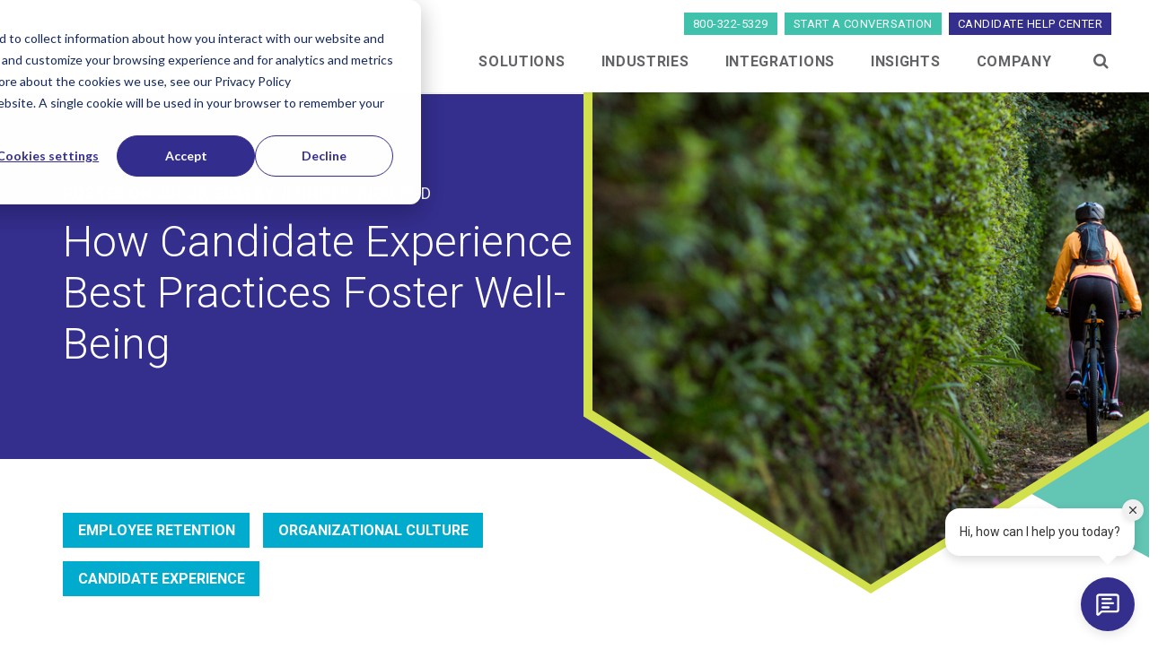

--- FILE ---
content_type: text/html; charset=UTF-8
request_url: https://corvirtus.com/blog/how-candidate-experience-best-practices-foster-well-being
body_size: 17384
content:
<!doctype html><html lang="en"><head>
    <meta charset="utf-8">

    <title>How Candidate Experience Best Practices Foster Well-Being</title>
    <link rel="shortcut icon" href="https://corvirtus.com/hubfs/Logos%20and%20Trademarks/icon-color.png">
    <meta name="description" content="Can recruiting drive employee well-being? Learn how candidate experience best practices foster lasting thriving relationships across the employee journey.">
    
    
    
    
    
    
       
    
    
    <link rel="preconnect" href="https://fonts.googleapis.com">
    <link rel="preconnect" href="https://fonts.gstatic.com" crossorigin>
    <link href="https://fonts.googleapis.com/css2?family=Roboto:wght@300;400;500;700;900&amp;display=swap" rel="stylesheet">
    <link rel="stylesheet" href="https://cdnjs.cloudflare.com/ajax/libs/font-awesome/4.7.0/css/font-awesome.min.css">
    <link rel="stylesheet" type="text/css" href="//cdn.jsdelivr.net/npm/slick-carousel@1.8.1/slick/slick.min.css">
		
    
    <meta name="viewport" content="width=device-width, initial-scale=1">

    
    <meta property="og:description" content="Can recruiting drive employee well-being? Learn how candidate experience best practices foster lasting thriving relationships across the employee journey.">
    <meta property="og:title" content="How Candidate Experience Best Practices Foster Well-Being">
    <meta name="twitter:description" content="Can recruiting drive employee well-being? Learn how candidate experience best practices foster lasting thriving relationships across the employee journey.">
    <meta name="twitter:title" content="How Candidate Experience Best Practices Foster Well-Being">

    

    
  <script id="hs-search-input__valid-content-types" type="application/json">
    [
      
        "SITE_PAGE",
      
        "LANDING_PAGE",
      
        "BLOG_POST",
      
        "LISTING_PAGE",
      
        "KNOWLEDGE_ARTICLE",
      
        "HS_CASE_STUDY"
      
    ]
  </script>

    <style>
a.cta_button{-moz-box-sizing:content-box !important;-webkit-box-sizing:content-box !important;box-sizing:content-box !important;vertical-align:middle}.hs-breadcrumb-menu{list-style-type:none;margin:0px 0px 0px 0px;padding:0px 0px 0px 0px}.hs-breadcrumb-menu-item{float:left;padding:10px 0px 10px 10px}.hs-breadcrumb-menu-divider:before{content:'›';padding-left:10px}.hs-featured-image-link{border:0}.hs-featured-image{float:right;margin:0 0 20px 20px;max-width:50%}@media (max-width: 568px){.hs-featured-image{float:none;margin:0;width:100%;max-width:100%}}.hs-screen-reader-text{clip:rect(1px, 1px, 1px, 1px);height:1px;overflow:hidden;position:absolute !important;width:1px}
</style>

<link rel="stylesheet" href="https://corvirtus.com/hubfs/hub_generated/template_assets/1/91725808896/1767800150167/template_main.min.css">
<link rel="stylesheet" href="https://corvirtus.com/hubfs/hub_generated/template_assets/1/91718503168/1767800135859/template_blog.min.css">
<link rel="stylesheet" href="https://corvirtus.com/hubfs/hub_generated/template_assets/1/91719559747/1767800127636/template_theme-overrides.min.css">
<link rel="stylesheet" href="https://corvirtus.com/hubfs/hub_generated/template_assets/1/91727601076/1767800131250/template_custom-styles.min.css">
<link rel="stylesheet" href="https://7052064.fs1.hubspotusercontent-na1.net/hubfs/7052064/hub_generated/module_assets/1/-2712622/1768502020024/module_search_input.min.css">
<link rel="stylesheet" href="https://corvirtus.com/hubfs/hub_generated/module_assets/1/91733495407/1768253054468/module_Header_Top.min.css">
<link rel="stylesheet" href="https://corvirtus.com/hubfs/hub_generated/module_assets/1/196254524064/1762264873506/module_mega-menu.min.css">

<style>
  
</style>

<link rel="stylesheet" href="https://corvirtus.com/hubfs/hub_generated/module_assets/1/92799256076/1742489144429/module_Subscribe_Widget.min.css">
<link rel="stylesheet" href="https://corvirtus.com/hubfs/hub_generated/module_assets/1/92798801219/1742489142443/module_Recent_Post_Widget.min.css">
<link rel="stylesheet" href="https://corvirtus.com/hubfs/hub_generated/module_assets/1/91729271198/1768506150049/module_Footer_Module_2022.min.css">
<link rel="stylesheet" href="https://corvirtus.com/hubfs/hub_generated/module_assets/1/98409249372/1742489148958/module_Sub_Footer_2022.min.css">
<link rel="preload" as="style" href="https://48752163.fs1.hubspotusercontent-na1.net/hubfs/48752163/raw_assets/media-default-modules/master/650/js_client_assets/assets/TrackPlayAnalytics-Cm48oVxd.css">

<link rel="preload" as="style" href="https://48752163.fs1.hubspotusercontent-na1.net/hubfs/48752163/raw_assets/media-default-modules/master/650/js_client_assets/assets/Tooltip-DkS5dgLo.css">

<style>
  @font-face {
    font-family: "Roboto";
    font-weight: 400;
    font-style: normal;
    font-display: swap;
    src: url("/_hcms/googlefonts/Roboto/regular.woff2") format("woff2"), url("/_hcms/googlefonts/Roboto/regular.woff") format("woff");
  }
  @font-face {
    font-family: "Roboto";
    font-weight: 700;
    font-style: normal;
    font-display: swap;
    src: url("/_hcms/googlefonts/Roboto/700.woff2") format("woff2"), url("/_hcms/googlefonts/Roboto/700.woff") format("woff");
  }
  @font-face {
    font-family: "Roboto";
    font-weight: 700;
    font-style: normal;
    font-display: swap;
    src: url("/_hcms/googlefonts/Roboto/700.woff2") format("woff2"), url("/_hcms/googlefonts/Roboto/700.woff") format("woff");
  }
</style>

<!-- Editor Styles -->
<style id="hs_editor_style" type="text/css">
.footers-row-0-force-full-width-section > .row-fluid {
  max-width: none !important;
}
/* HubSpot Styles (default) */
.footer-column-1-row-1-margin {
  margin-top: 12px !important;
  margin-bottom: 12px !important;
}
.footers-row-0-padding {
  padding-top: 0px !important;
  padding-bottom: 0px !important;
  padding-left: 0px !important;
  padding-right: 0px !important;
}
</style>
    <script type="application/ld+json">
{
  "mainEntityOfPage" : {
    "@type" : "WebPage",
    "@id" : "https://corvirtus.com/blog/how-candidate-experience-best-practices-foster-well-being"
  },
  "author" : {
    "name" : "Jennifer Yugo, PhD",
    "url" : "https://corvirtus.com/blog/author/jennifer-yugo",
    "@type" : "Person"
  },
  "headline" : "How Candidate Experience Best Practices Foster Well-Being",
  "datePublished" : "2023-07-28T17:34:08.000Z",
  "dateModified" : "2025-01-21T18:02:22.220Z",
  "publisher" : {
    "name" : "Corvirtus Inc.",
    "logo" : {
      "url" : "https://corvirtus.com/hubfs/Logos%20and%20Trademarks/logo-hz-color.svg",
      "@type" : "ImageObject"
    },
    "@type" : "Organization"
  },
  "@context" : "https://schema.org",
  "@type" : "BlogPosting",
  "image" : [ "https://corvirtus.com/hubfs/Female%20biker%20cycling%20in%20countryside%20forest.jpeg" ]
}
</script>


    

<!-- Google Tag Manager -->
<script>(function(w,d,s,l,i){w[l]=w[l]||[];w[l].push({'gtm.start':
new Date().getTime(),event:'gtm.js'});var f=d.getElementsByTagName(s)[0],
j=d.createElement(s),dl=l!='dataLayer'?'&l='+l:'';j.async=true;j.src=
'https://www.googletagmanager.com/gtm.js?id='+i+dl;f.parentNode.insertBefore(j,f);
})(window,document,'script','dataLayer','GTM-PMLVFV9');</script>
<!-- End Google Tag Manager -->
<link rel="amphtml" href="https://corvirtus.com/blog/how-candidate-experience-best-practices-foster-well-being?hs_amp=true">

<meta property="og:image" content="https://corvirtus.com/hubfs/Female%20biker%20cycling%20in%20countryside%20forest.jpeg">
<meta property="og:image:width" content="1000">
<meta property="og:image:height" content="667">

<meta name="twitter:image" content="https://corvirtus.com/hubfs/Female%20biker%20cycling%20in%20countryside%20forest.jpeg">


<meta property="og:url" content="https://corvirtus.com/blog/how-candidate-experience-best-practices-foster-well-being">
<meta name="twitter:card" content="summary_large_image">

<link rel="canonical" href="https://corvirtus.com/blog/how-candidate-experience-best-practices-foster-well-being">

<meta property="og:type" content="article">
<link rel="alternate" type="application/rss+xml" href="https://corvirtus.com/blog/rss.xml">
<meta name="twitter:domain" content="corvirtus.com">
<script src="//platform.linkedin.com/in.js" type="text/javascript">
    lang: en_US
</script>

<meta http-equiv="content-language" content="en">






  <meta name="generator" content="HubSpot"></head>
  <body>

    <div class="body-wrapper   hs-content-id-125665185958 hs-blog-post hs-blog-id-92660360560">
      
      <div data-global-resource-path="Corvirtus/templates/partials/header.html"><header class="header">

	

	<a href="#main-content" class="header__skip">Skip to content</a>

	

	<div class="container-fluid content-wrapper">
<div class="row-fluid-wrapper">
<div class="row-fluid">
<div class="span12 widget-span widget-type-cell " style="" data-widget-type="cell" data-x="0" data-w="12">

</div><!--end widget-span -->
</div>
</div>
</div>

	

	<div class="header__container">

		

		<div class="header__logo header__logo--main">
			<div id="hs_cos_wrapper_site_logo" class="hs_cos_wrapper hs_cos_wrapper_widget hs_cos_wrapper_type_module widget-type-logo" style="" data-hs-cos-general-type="widget" data-hs-cos-type="module">
  






















  
  <span id="hs_cos_wrapper_site_logo_hs_logo_widget" class="hs_cos_wrapper hs_cos_wrapper_widget hs_cos_wrapper_type_logo" style="" data-hs-cos-general-type="widget" data-hs-cos-type="logo"><a href="/" id="hs-link-site_logo_hs_logo_widget" style="border-width:0px;border:0px;"><img src="https://corvirtus.com/hs-fs/hubfs/Corvitus/corvitus.png?width=234&amp;height=60&amp;name=corvitus.png" class="hs-image-widget " height="60" style="height: auto;width:234px;border-width:0px;border:0px;" width="234" alt="corvitus" title="corvitus" srcset="https://corvirtus.com/hs-fs/hubfs/Corvitus/corvitus.png?width=117&amp;height=30&amp;name=corvitus.png 117w, https://corvirtus.com/hs-fs/hubfs/Corvitus/corvitus.png?width=234&amp;height=60&amp;name=corvitus.png 234w, https://corvirtus.com/hs-fs/hubfs/Corvitus/corvitus.png?width=351&amp;height=90&amp;name=corvitus.png 351w, https://corvirtus.com/hs-fs/hubfs/Corvitus/corvitus.png?width=468&amp;height=120&amp;name=corvitus.png 468w, https://corvirtus.com/hs-fs/hubfs/Corvitus/corvitus.png?width=585&amp;height=150&amp;name=corvitus.png 585w, https://corvirtus.com/hs-fs/hubfs/Corvitus/corvitus.png?width=702&amp;height=180&amp;name=corvitus.png 702w" sizes="(max-width: 234px) 100vw, 234px"></a></span>
</div>
		</div>

		

		<div class="header__column">

			

			

			

			<div class="header__row-2">
				<div class="header--toggle header__navigation--toggle"></div>
				
				<div class="header--toggle header__search--toggle"></div>
				<div class="header__close--toggle"></div>
				<div class="header__top">
					<div id="hs_cos_wrapper_module_166851069395517" class="hs_cos_wrapper hs_cos_wrapper_widget hs_cos_wrapper_type_module" style="" data-hs-cos-general-type="widget" data-hs-cos-type="module"><div class="header-top">
	<ul>
<li><a href="tel:800-322-5329">800-322-5329</a></li>
<li><a href="/contact" rel="noopener">Start A Conversation</a></li>
<li><a href="https://corvirtus.com/faq-candidate" rel="noopener" class="candidate">Candidate Help Center </a></li>
</ul>
</div></div>
				</div>
				<div class="header__navigation header--element">
					<div id="hs_cos_wrapper_module_17597791610262" class="hs_cos_wrapper hs_cos_wrapper_widget hs_cos_wrapper_type_module" style="" data-hs-cos-general-type="widget" data-hs-cos-type="module">







<nav class="menu menu--desktop-new" aria-label="Main menu">
  <ul class="menu__wrapper no-list">
    


  


  
    
    <li class="menu__item menu__item--depth-1 menu__item--has-submenu menu__item--mega hs-skip-lang-url-rewrite">
			
        
          <a class="menu__link menu__link--toggle" href="#" aria-haspopup="true" aria-expanded="false">Solutions</a>
        
      
			
        
          <button class="menu__child-toggle-new no-button" aria-expanded="false">
            <span class="show-for-sr">Show submenu for Solutions</span>
            <span class="menu__child-toggle-icon"></span>
          </button>
					
						<style>
							.menu__submenu--mega-1 {
                flex-wrap: wrap;
								width: 1200px;
							}
							@media (min-width:768px) {
								.menu__submenu--mega-1.menu__submenu .menu__item {
									display: block;
									width: calc(100% / 3);
								}
							}
						</style>
					
          <ul class="menu__submenu menu__submenu--mega  menu__submenu--mega-1 menu__submenu--level-2 no-list">
            
            
              
    <li class="menu__item menu__item--depth-2   hs-skip-lang-url-rewrite">
			
				<a class="menu__link" href="https://corvirtus.com/solutions/employee-retention" aria-label="Employee Retention">
					
					<img src="https://corvirtus.com/hubfs/Icons/icon-color-employee_retention.svg" alt="icon-color-employee_retention" loading="lazy" width="310" height="310" style="max-width: 50px;max-height: 50px;">
					
					<span>
						Employee Retention
						<span class="mega_text"><p>Engage and keep your top talent.</p></span>
					</span>
			  </a>
      
			
    </li>
  
            
              
    <li class="menu__item menu__item--depth-2   hs-skip-lang-url-rewrite">
			
				<a class="menu__link" href="https://corvirtus.com/solutions/hiring-assessments" aria-label="Hiring Assessments">
					
					<img src="https://corvirtus.com/hubfs/Icons/icon-color-hiring_assessments.svg" alt="icon-color-hiring_assessments" loading="lazy" width="310" height="310" style="max-width: 50px;max-height: 50px;">
					
					<span>
						Hiring Assessments
						<span class="mega_text"><p>Predict success and hire with confidence.</p></span>
					</span>
			  </a>
      
			
    </li>
  
            
              
    <li class="menu__item menu__item--depth-2   hs-skip-lang-url-rewrite">
			
				<a class="menu__link" href="https://corvirtus.com/solutions/corvirtushire" aria-label="CorvirtusHire">
					
					<img src="https://corvirtus.com/hubfs/Icons/icon-color-corvirtushire.svg" alt="icon-color-corvirtushire" loading="lazy" width="310" height="310" style="max-width: 50px;max-height: 50px;">
					
					<span>
						CorvirtusHire
						<span class="mega_text"><p>Simplify hiring with smarter, faster decisions.</p></span>
					</span>
			  </a>
      
			
    </li>
  
            
              
    <li class="menu__item menu__item--depth-2   hs-skip-lang-url-rewrite">
			
				<a class="menu__link" href="https://corvirtus.com/solutions/realistic-job-previews" aria-label="Realistic Job Previews">
					
					<img src="https://corvirtus.com/hubfs/Icons/icon-color-realistic_job_previews.svg" alt="icon-color-realistic_job_previews" loading="lazy" width="310" height="310" style="max-width: 50px;max-height: 50px;">
					
					<span>
						Realistic Job Previews
						<span class="mega_text"><p>Set expectations and inspire stronger fits.</p></span>
					</span>
			  </a>
      
			
    </li>
  
            
              
    <li class="menu__item menu__item--depth-2   hs-skip-lang-url-rewrite">
			
				<a class="menu__link" href="https://corvirtus.com/solutions/interview-guides" aria-label="Interview Guides">
					
					<img src="https://corvirtus.com/hubfs/Icons/icon-color-interview_guides.svg" alt="icon-color-interview_guides" loading="lazy" width="310" height="310" style="max-width: 50px;max-height: 50px;">
					
					<span>
						Interview Guides
						<span class="mega_text"><p>Structure interviews for better hiring.</p></span>
					</span>
			  </a>
      
			
    </li>
  
            
              
    <li class="menu__item menu__item--depth-2   hs-skip-lang-url-rewrite">
			
				<a class="menu__link" href="https://corvirtus.com/solutions/employee-development" aria-label="Employee Development">
					
					<img src="https://corvirtus.com/hubfs/Icons/icon-color-development_tools.svg" alt="icon-color-development_tools" loading="lazy" width="310" height="310" style="max-width: 50px;max-height: 50px;">
					
					<span>
						Employee Development
						<span class="mega_text"><p>Build skills and grow lasting success.</p></span>
					</span>
			  </a>
      
			
    </li>
  
            
              
    <li class="menu__item menu__item--depth-2   hs-skip-lang-url-rewrite">
			
				<a class="menu__link" href="https://corvirtus.com/solutions/succession-planning" aria-label="Succession Planning">
					
					<img src="https://corvirtus.com/hubfs/Icons/icon-color-succession_planning.svg" alt="icon-color-succession_planning" loading="lazy" width="310" height="310" style="max-width: 50px;max-height: 50px;">
					
					<span>
						Succession Planning
						<span class="mega_text"><p>Prepare leaders and ensure future strength.</p></span>
					</span>
			  </a>
      
			
    </li>
  
            
              
    <li class="menu__item menu__item--depth-2   hs-skip-lang-url-rewrite">
			
				<a class="menu__link" href="https://corvirtus.com/solutions/culture-building" aria-label="Culture Building">
					
					<img src="https://corvirtus.com/hubfs/Icons/icon-color-culture_building.svg" alt="icon-color-culture_building" loading="lazy" width="310" height="310" style="max-width: 50px;max-height: 50px;">
					
					<span>
						Culture Building
						<span class="mega_text"><p>Align values and drive performance together.</p></span>
					</span>
			  </a>
      
			
    </li>
  
            
              
    <li class="menu__item menu__item--depth-2   hs-skip-lang-url-rewrite">
			
				<a class="menu__link" href="https://corvirtus.com/solutions/diversity-equity-inclusion" aria-label="Diversity, Equity &amp; Inclusion">
					
					<img src="https://corvirtus.com/hubfs/Icons/icon-color-dei.svg" alt="icon-color-dei" loading="lazy" width="310" height="310" style="max-width: 50px;max-height: 50px;">
					
					<span>
						Diversity, Equity &amp; Inclusion
						<span class="mega_text"><p>Unlock potential with a diverse workforce.</p></span>
					</span>
			  </a>
      
			
    </li>
  
            
          </ul>
          
      
    </li>
  
  
    
    <li class="menu__item menu__item--depth-1 menu__item--has-submenu menu__item--mega hs-skip-lang-url-rewrite">
			
        
          <a class="menu__link menu__link--toggle" href="#" aria-haspopup="true" aria-expanded="false">Industries</a>
        
      
			
        
          <button class="menu__child-toggle-new no-button" aria-expanded="false">
            <span class="show-for-sr">Show submenu for Industries</span>
            <span class="menu__child-toggle-icon"></span>
          </button>
					
						<style>
							.menu__submenu--mega-2 {
                flex-wrap: wrap;
								width: 1000px;
							}
							@media (min-width:768px) {
								.menu__submenu--mega-2.menu__submenu .menu__item {
									display: block;
									width: calc(100% / 2);
								}
							}
						</style>
					
          <ul class="menu__submenu menu__submenu--mega  menu__submenu--mega-2 menu__submenu--level-2 no-list">
            
            
              
    <li class="menu__item menu__item--depth-2   hs-skip-lang-url-rewrite">
			
				<a class="menu__link" href="https://corvirtus.com/industries/healthcare" aria-label="Healthcare">
					
					<img src="https://corvirtus.com/hubfs/Icons/icon-color-healthcare.svg" alt="icon-color-healthcare" loading="lazy" width="310" height="310" style="max-width: 50px;max-height: 50px;">
					
					<span>
						Healthcare
						<span class="mega_text">Strengthen teams delivering exceptional patient care.</span>
					</span>
			  </a>
      
			
    </li>
  
            
              
    <li class="menu__item menu__item--depth-2   hs-skip-lang-url-rewrite">
			
				<a class="menu__link" href="https://corvirtus.com/industries/restaurants" aria-label="Restaurants">
					
					<img src="https://corvirtus.com/hubfs/Icons/icon-color-restaurants.svg" alt="icon-color-restaurants" loading="lazy" width="310" height="310" style="max-width: 50px;max-height: 50px;">
					
					<span>
						Restaurants
						<span class="mega_text"><span>Build reliable, engaged, and high-performing teams. </span></span>
					</span>
			  </a>
      
			
    </li>
  
            
              
    <li class="menu__item menu__item--depth-2   hs-skip-lang-url-rewrite">
			
				<a class="menu__link" href="https://corvirtus.com/industries/hospitality" aria-label="Hospitality">
					
					<img src="https://corvirtus.com/hubfs/Icons/icon-color-hospitality.svg" alt="icon-color-hospitality" loading="lazy" width="310" height="310" style="max-width: 50px;max-height: 50px;">
					
					<span>
						Hospitality
						<span class="mega_text"><span>Elevate guest experiences through top tier talent.</span></span>
					</span>
			  </a>
      
			
    </li>
  
            
              
    <li class="menu__item menu__item--depth-2   hs-skip-lang-url-rewrite">
			
				<a class="menu__link" href="https://corvirtus.com/industries/retail-sales" aria-label="Retail &amp; Sales">
					
					<img src="https://corvirtus.com/hubfs/Icons/icon-color-retail.svg" alt="icon-color-retail" loading="lazy" width="310" height="310" style="max-width: 50px;max-height: 50px;">
					
					<span>
						Retail &amp; Sales
						<span class="mega_text"><span>Drive results with motivated, customer-focused teams.</span></span>
					</span>
			  </a>
      
			
    </li>
  
            
              
    <li class="menu__item menu__item--depth-2   hs-skip-lang-url-rewrite">
			
				<a class="menu__link" href="https://corvirtus.com/industries/manufacturing" aria-label="Manufacturing">
					
					<img src="https://corvirtus.com/hubfs/Icons/icon-color-manufacturing.svg" alt="icon-color-manufacturing" loading="lazy" width="310" height="310" style="max-width: 50px;max-height: 50px;">
					
					<span>
						Manufacturing
						<span class="mega_text"><span>Improve safety, quality, and workforce performance.</span></span>
					</span>
			  </a>
      
			
    </li>
  
            
              
    <li class="menu__item menu__item--depth-2   hs-skip-lang-url-rewrite">
			
				<a class="menu__link" href="https://corvirtus.com/industries/aviation" aria-label="Aviation">
					
					<img src="https://corvirtus.com/hubfs/Icons/icon-color-aviation.svg" alt="icon-color-aviation" loading="lazy" width="310" height="310" style="max-width: 50px;max-height: 50px;">
					
					<span>
						Aviation
						<span class="mega_text"><span>Develop dependable, safety-driven aviation professionals.</span></span>
					</span>
			  </a>
      
			
    </li>
  
            
              
    <li class="menu__item menu__item--depth-2   hs-skip-lang-url-rewrite">
			
				<a class="menu__link" href="https://corvirtus.com/industries/wellness-fitness" aria-label="Wellness &amp; Fitness">
					
					<img src="https://corvirtus.com/hubfs/Icons/icon-color-wellness.svg" alt="icon-color-wellness" loading="lazy" width="310" height="310" style="max-width: 50px;max-height: 50px;">
					
					<span>
						Wellness &amp; Fitness
						<span class="mega_text"><span>Empower coaches and staff to inspire results.</span></span>
					</span>
			  </a>
      
			
    </li>
  
            
          </ul>
          
      
    </li>
  
  
    
    <li class="menu__item menu__item--depth-1 menu__item--has-submenu  hs-skip-lang-url-rewrite">
			
        
          <a class="menu__link menu__link--toggle" href="#" aria-haspopup="true" aria-expanded="false">Integrations</a>
        
      
			
        
          <button class="menu__child-toggle-new no-button" aria-expanded="false">
            <span class="show-for-sr">Show submenu for Integrations</span>
            <span class="menu__child-toggle-icon"></span>
          </button>
					
          <ul class="menu__submenu menu__submenu--level-2 no-list">
            
            
              
    <li class="menu__item menu__item--depth-2   hs-skip-lang-url-rewrite">
			
        <a class="menu__link " href="https://corvirtus.com/hr-technology-partners">Technology Partners</a>
      
			
    </li>
  
            
              
    <li class="menu__item menu__item--depth-2   hs-skip-lang-url-rewrite">
			
        <a class="menu__link " href="https://corvirtus.com/integrations/become-a-partner">Become a Partner</a>
      
			
    </li>
  
            
          </ul>
          
      
    </li>
  
  
    
    <li class="menu__item menu__item--depth-1 menu__item--has-submenu  hs-skip-lang-url-rewrite">
			
        
          <a class="menu__link menu__link--toggle" href="#" aria-haspopup="true" aria-expanded="false">Insights</a>
        
      
			
        
          <button class="menu__child-toggle-new no-button" aria-expanded="false">
            <span class="show-for-sr">Show submenu for Insights</span>
            <span class="menu__child-toggle-icon"></span>
          </button>
					
          <ul class="menu__submenu menu__submenu--level-2 no-list">
            
            
              
    <li class="menu__item menu__item--depth-2   hs-skip-lang-url-rewrite">
			
        <a class="menu__link " href="https://corvirtus.com/blog">Blog</a>
      
			
    </li>
  
            
              
    <li class="menu__item menu__item--depth-2   hs-skip-lang-url-rewrite">
			
        <a class="menu__link " href="https://corvirtus.com/insights/resources">Resource Library</a>
      
			
    </li>
  
            
              
    <li class="menu__item menu__item--depth-2   hs-skip-lang-url-rewrite">
			
        <a class="menu__link " href="https://corvirtus.com/case-studies">Case Studies</a>
      
			
    </li>
  
            
              
    <li class="menu__item menu__item--depth-2   hs-skip-lang-url-rewrite">
			
        <a class="menu__link " href="https://corvirtus.com/insights/videos">Videos</a>
      
			
    </li>
  
            
          </ul>
          
      
    </li>
  
  
    
    <li class="menu__item menu__item--depth-1 menu__item--has-submenu  hs-skip-lang-url-rewrite">
			
        
          <a class="menu__link menu__link--toggle" href="#" aria-haspopup="true" aria-expanded="false">Company</a>
        
      
			
        
          <button class="menu__child-toggle-new no-button" aria-expanded="false">
            <span class="show-for-sr">Show submenu for Company</span>
            <span class="menu__child-toggle-icon"></span>
          </button>
					
          <ul class="menu__submenu menu__submenu--level-2 no-list">
            
            
              
    <li class="menu__item menu__item--depth-2   hs-skip-lang-url-rewrite">
			
        <a class="menu__link " href="https://corvirtus.com/company/about-us">About Us</a>
      
			
    </li>
  
            
              
    <li class="menu__item menu__item--depth-2   hs-skip-lang-url-rewrite">
			
        <a class="menu__link " href="https://corvirtus.com/company/leadership">Leadership</a>
      
			
    </li>
  
            
              
    <li class="menu__item menu__item--depth-2   hs-skip-lang-url-rewrite">
			
        <a class="menu__link " href="https://corvirtus.com/company/how-were-different">How We're Different</a>
      
			
    </li>
  
            
              
    <li class="menu__item menu__item--depth-2   hs-skip-lang-url-rewrite">
			
        <a class="menu__link " href="https://corvirtus.com/company/careers">Careers</a>
      
			
    </li>
  
            
              
    <li class="menu__item menu__item--depth-2   hs-skip-lang-url-rewrite">
			
        <a class="menu__link " href="https://corvirtus.com/contact">Contact Us</a>
      
			
    </li>
  
            
          </ul>
          
      
    </li>
  
  


  </ul>
</nav>



<nav class="menu menu--mobile-new" aria-label="Main menu">
  <ul class="menu__wrapper no-list">
    


  


  
    
    <li class="menu__item menu__item--depth-1 menu__item--has-submenu menu__item--mega hs-skip-lang-url-rewrite">
			
        
          <a class="menu__link menu__link--toggle" href="#" aria-haspopup="true" aria-expanded="false">Solutions</a>
        
      
			
        
          <button class="menu__child-toggle-new no-button" aria-expanded="false">
            <span class="show-for-sr">Show submenu for Solutions</span>
            <span class="menu__child-toggle-icon"></span>
          </button>
					
						<style>
							.menu__submenu--mega-1 {
                flex-wrap: wrap;
								width: 1200px;
							}
							@media (min-width:768px) {
								.menu__submenu--mega-1.menu__submenu .menu__item {
									display: block;
									width: calc(100% / 3);
								}
							}
						</style>
					
          <ul class="menu__submenu menu__submenu--mega  menu__submenu--mega-1 menu__submenu--level-2 no-list">
            
            
              
    <li class="menu__item menu__item--depth-2   hs-skip-lang-url-rewrite">
			
				<a class="menu__link" href="https://corvirtus.com/solutions/employee-retention" aria-label="Employee Retention">
					
					<img src="https://corvirtus.com/hubfs/Icons/icon-color-employee_retention.svg" alt="icon-color-employee_retention" loading="lazy" width="310" height="310" style="max-width: 50px;max-height: 50px;">
					
					<span>
						Employee Retention
						<span class="mega_text"><p>Engage and keep your top talent.</p></span>
					</span>
			  </a>
      
			
    </li>
  
            
              
    <li class="menu__item menu__item--depth-2   hs-skip-lang-url-rewrite">
			
				<a class="menu__link" href="https://corvirtus.com/solutions/hiring-assessments" aria-label="Hiring Assessments">
					
					<img src="https://corvirtus.com/hubfs/Icons/icon-color-hiring_assessments.svg" alt="icon-color-hiring_assessments" loading="lazy" width="310" height="310" style="max-width: 50px;max-height: 50px;">
					
					<span>
						Hiring Assessments
						<span class="mega_text"><p>Predict success and hire with confidence.</p></span>
					</span>
			  </a>
      
			
    </li>
  
            
              
    <li class="menu__item menu__item--depth-2   hs-skip-lang-url-rewrite">
			
				<a class="menu__link" href="https://corvirtus.com/solutions/corvirtushire" aria-label="CorvirtusHire">
					
					<img src="https://corvirtus.com/hubfs/Icons/icon-color-corvirtushire.svg" alt="icon-color-corvirtushire" loading="lazy" width="310" height="310" style="max-width: 50px;max-height: 50px;">
					
					<span>
						CorvirtusHire
						<span class="mega_text"><p>Simplify hiring with smarter, faster decisions.</p></span>
					</span>
			  </a>
      
			
    </li>
  
            
              
    <li class="menu__item menu__item--depth-2   hs-skip-lang-url-rewrite">
			
				<a class="menu__link" href="https://corvirtus.com/solutions/realistic-job-previews" aria-label="Realistic Job Previews">
					
					<img src="https://corvirtus.com/hubfs/Icons/icon-color-realistic_job_previews.svg" alt="icon-color-realistic_job_previews" loading="lazy" width="310" height="310" style="max-width: 50px;max-height: 50px;">
					
					<span>
						Realistic Job Previews
						<span class="mega_text"><p>Set expectations and inspire stronger fits.</p></span>
					</span>
			  </a>
      
			
    </li>
  
            
              
    <li class="menu__item menu__item--depth-2   hs-skip-lang-url-rewrite">
			
				<a class="menu__link" href="https://corvirtus.com/solutions/interview-guides" aria-label="Interview Guides">
					
					<img src="https://corvirtus.com/hubfs/Icons/icon-color-interview_guides.svg" alt="icon-color-interview_guides" loading="lazy" width="310" height="310" style="max-width: 50px;max-height: 50px;">
					
					<span>
						Interview Guides
						<span class="mega_text"><p>Structure interviews for better hiring.</p></span>
					</span>
			  </a>
      
			
    </li>
  
            
              
    <li class="menu__item menu__item--depth-2   hs-skip-lang-url-rewrite">
			
				<a class="menu__link" href="https://corvirtus.com/solutions/employee-development" aria-label="Employee Development">
					
					<img src="https://corvirtus.com/hubfs/Icons/icon-color-development_tools.svg" alt="icon-color-development_tools" loading="lazy" width="310" height="310" style="max-width: 50px;max-height: 50px;">
					
					<span>
						Employee Development
						<span class="mega_text"><p>Build skills and grow lasting success.</p></span>
					</span>
			  </a>
      
			
    </li>
  
            
              
    <li class="menu__item menu__item--depth-2   hs-skip-lang-url-rewrite">
			
				<a class="menu__link" href="https://corvirtus.com/solutions/succession-planning" aria-label="Succession Planning">
					
					<img src="https://corvirtus.com/hubfs/Icons/icon-color-succession_planning.svg" alt="icon-color-succession_planning" loading="lazy" width="310" height="310" style="max-width: 50px;max-height: 50px;">
					
					<span>
						Succession Planning
						<span class="mega_text"><p>Prepare leaders and ensure future strength.</p></span>
					</span>
			  </a>
      
			
    </li>
  
            
              
    <li class="menu__item menu__item--depth-2   hs-skip-lang-url-rewrite">
			
				<a class="menu__link" href="https://corvirtus.com/solutions/culture-building" aria-label="Culture Building">
					
					<img src="https://corvirtus.com/hubfs/Icons/icon-color-culture_building.svg" alt="icon-color-culture_building" loading="lazy" width="310" height="310" style="max-width: 50px;max-height: 50px;">
					
					<span>
						Culture Building
						<span class="mega_text"><p>Align values and drive performance together.</p></span>
					</span>
			  </a>
      
			
    </li>
  
            
              
    <li class="menu__item menu__item--depth-2   hs-skip-lang-url-rewrite">
			
				<a class="menu__link" href="https://corvirtus.com/solutions/diversity-equity-inclusion" aria-label="Diversity, Equity &amp; Inclusion">
					
					<img src="https://corvirtus.com/hubfs/Icons/icon-color-dei.svg" alt="icon-color-dei" loading="lazy" width="310" height="310" style="max-width: 50px;max-height: 50px;">
					
					<span>
						Diversity, Equity &amp; Inclusion
						<span class="mega_text"><p>Unlock potential with a diverse workforce.</p></span>
					</span>
			  </a>
      
			
    </li>
  
            
          </ul>
          
      
    </li>
  
  
    
    <li class="menu__item menu__item--depth-1 menu__item--has-submenu menu__item--mega hs-skip-lang-url-rewrite">
			
        
          <a class="menu__link menu__link--toggle" href="#" aria-haspopup="true" aria-expanded="false">Industries</a>
        
      
			
        
          <button class="menu__child-toggle-new no-button" aria-expanded="false">
            <span class="show-for-sr">Show submenu for Industries</span>
            <span class="menu__child-toggle-icon"></span>
          </button>
					
						<style>
							.menu__submenu--mega-2 {
                flex-wrap: wrap;
								width: 1000px;
							}
							@media (min-width:768px) {
								.menu__submenu--mega-2.menu__submenu .menu__item {
									display: block;
									width: calc(100% / 2);
								}
							}
						</style>
					
          <ul class="menu__submenu menu__submenu--mega  menu__submenu--mega-2 menu__submenu--level-2 no-list">
            
            
              
    <li class="menu__item menu__item--depth-2   hs-skip-lang-url-rewrite">
			
				<a class="menu__link" href="https://corvirtus.com/industries/healthcare" aria-label="Healthcare">
					
					<img src="https://corvirtus.com/hubfs/Icons/icon-color-healthcare.svg" alt="icon-color-healthcare" loading="lazy" width="310" height="310" style="max-width: 50px;max-height: 50px;">
					
					<span>
						Healthcare
						<span class="mega_text">Strengthen teams delivering exceptional patient care.</span>
					</span>
			  </a>
      
			
    </li>
  
            
              
    <li class="menu__item menu__item--depth-2   hs-skip-lang-url-rewrite">
			
				<a class="menu__link" href="https://corvirtus.com/industries/restaurants" aria-label="Restaurants">
					
					<img src="https://corvirtus.com/hubfs/Icons/icon-color-restaurants.svg" alt="icon-color-restaurants" loading="lazy" width="310" height="310" style="max-width: 50px;max-height: 50px;">
					
					<span>
						Restaurants
						<span class="mega_text"><span>Build reliable, engaged, and high-performing teams. </span></span>
					</span>
			  </a>
      
			
    </li>
  
            
              
    <li class="menu__item menu__item--depth-2   hs-skip-lang-url-rewrite">
			
				<a class="menu__link" href="https://corvirtus.com/industries/hospitality" aria-label="Hospitality">
					
					<img src="https://corvirtus.com/hubfs/Icons/icon-color-hospitality.svg" alt="icon-color-hospitality" loading="lazy" width="310" height="310" style="max-width: 50px;max-height: 50px;">
					
					<span>
						Hospitality
						<span class="mega_text"><span>Elevate guest experiences through top tier talent.</span></span>
					</span>
			  </a>
      
			
    </li>
  
            
              
    <li class="menu__item menu__item--depth-2   hs-skip-lang-url-rewrite">
			
				<a class="menu__link" href="https://corvirtus.com/industries/retail-sales" aria-label="Retail &amp; Sales">
					
					<img src="https://corvirtus.com/hubfs/Icons/icon-color-retail.svg" alt="icon-color-retail" loading="lazy" width="310" height="310" style="max-width: 50px;max-height: 50px;">
					
					<span>
						Retail &amp; Sales
						<span class="mega_text"><span>Drive results with motivated, customer-focused teams.</span></span>
					</span>
			  </a>
      
			
    </li>
  
            
              
    <li class="menu__item menu__item--depth-2   hs-skip-lang-url-rewrite">
			
				<a class="menu__link" href="https://corvirtus.com/industries/manufacturing" aria-label="Manufacturing">
					
					<img src="https://corvirtus.com/hubfs/Icons/icon-color-manufacturing.svg" alt="icon-color-manufacturing" loading="lazy" width="310" height="310" style="max-width: 50px;max-height: 50px;">
					
					<span>
						Manufacturing
						<span class="mega_text"><span>Improve safety, quality, and workforce performance.</span></span>
					</span>
			  </a>
      
			
    </li>
  
            
              
    <li class="menu__item menu__item--depth-2   hs-skip-lang-url-rewrite">
			
				<a class="menu__link" href="https://corvirtus.com/industries/aviation" aria-label="Aviation">
					
					<img src="https://corvirtus.com/hubfs/Icons/icon-color-aviation.svg" alt="icon-color-aviation" loading="lazy" width="310" height="310" style="max-width: 50px;max-height: 50px;">
					
					<span>
						Aviation
						<span class="mega_text"><span>Develop dependable, safety-driven aviation professionals.</span></span>
					</span>
			  </a>
      
			
    </li>
  
            
              
    <li class="menu__item menu__item--depth-2   hs-skip-lang-url-rewrite">
			
				<a class="menu__link" href="https://corvirtus.com/industries/wellness-fitness" aria-label="Wellness &amp; Fitness">
					
					<img src="https://corvirtus.com/hubfs/Icons/icon-color-wellness.svg" alt="icon-color-wellness" loading="lazy" width="310" height="310" style="max-width: 50px;max-height: 50px;">
					
					<span>
						Wellness &amp; Fitness
						<span class="mega_text"><span>Empower coaches and staff to inspire results.</span></span>
					</span>
			  </a>
      
			
    </li>
  
            
          </ul>
          
      
    </li>
  
  
    
    <li class="menu__item menu__item--depth-1 menu__item--has-submenu  hs-skip-lang-url-rewrite">
			
        
          <a class="menu__link menu__link--toggle" href="#" aria-haspopup="true" aria-expanded="false">Integrations</a>
        
      
			
        
          <button class="menu__child-toggle-new no-button" aria-expanded="false">
            <span class="show-for-sr">Show submenu for Integrations</span>
            <span class="menu__child-toggle-icon"></span>
          </button>
					
          <ul class="menu__submenu menu__submenu--level-2 no-list">
            
            
              
    <li class="menu__item menu__item--depth-2   hs-skip-lang-url-rewrite">
			
        <a class="menu__link " href="https://corvirtus.com/hr-technology-partners">Technology Partners</a>
      
			
    </li>
  
            
              
    <li class="menu__item menu__item--depth-2   hs-skip-lang-url-rewrite">
			
        <a class="menu__link " href="https://corvirtus.com/integrations/become-a-partner">Become a Partner</a>
      
			
    </li>
  
            
          </ul>
          
      
    </li>
  
  
    
    <li class="menu__item menu__item--depth-1 menu__item--has-submenu  hs-skip-lang-url-rewrite">
			
        
          <a class="menu__link menu__link--toggle" href="#" aria-haspopup="true" aria-expanded="false">Insights</a>
        
      
			
        
          <button class="menu__child-toggle-new no-button" aria-expanded="false">
            <span class="show-for-sr">Show submenu for Insights</span>
            <span class="menu__child-toggle-icon"></span>
          </button>
					
          <ul class="menu__submenu menu__submenu--level-2 no-list">
            
            
              
    <li class="menu__item menu__item--depth-2   hs-skip-lang-url-rewrite">
			
        <a class="menu__link " href="https://corvirtus.com/blog">Blog</a>
      
			
    </li>
  
            
              
    <li class="menu__item menu__item--depth-2   hs-skip-lang-url-rewrite">
			
        <a class="menu__link " href="https://corvirtus.com/insights/resources">Resource Library</a>
      
			
    </li>
  
            
              
    <li class="menu__item menu__item--depth-2   hs-skip-lang-url-rewrite">
			
        <a class="menu__link " href="https://corvirtus.com/case-studies">Case Studies</a>
      
			
    </li>
  
            
              
    <li class="menu__item menu__item--depth-2   hs-skip-lang-url-rewrite">
			
        <a class="menu__link " href="https://corvirtus.com/insights/videos">Videos</a>
      
			
    </li>
  
            
          </ul>
          
      
    </li>
  
  
    
    <li class="menu__item menu__item--depth-1 menu__item--has-submenu  hs-skip-lang-url-rewrite">
			
        
          <a class="menu__link menu__link--toggle" href="#" aria-haspopup="true" aria-expanded="false">Company</a>
        
      
			
        
          <button class="menu__child-toggle-new no-button" aria-expanded="false">
            <span class="show-for-sr">Show submenu for Company</span>
            <span class="menu__child-toggle-icon"></span>
          </button>
					
          <ul class="menu__submenu menu__submenu--level-2 no-list">
            
            
              
    <li class="menu__item menu__item--depth-2   hs-skip-lang-url-rewrite">
			
        <a class="menu__link " href="https://corvirtus.com/company/about-us">About Us</a>
      
			
    </li>
  
            
              
    <li class="menu__item menu__item--depth-2   hs-skip-lang-url-rewrite">
			
        <a class="menu__link " href="https://corvirtus.com/company/leadership">Leadership</a>
      
			
    </li>
  
            
              
    <li class="menu__item menu__item--depth-2   hs-skip-lang-url-rewrite">
			
        <a class="menu__link " href="https://corvirtus.com/company/how-were-different">How We're Different</a>
      
			
    </li>
  
            
              
    <li class="menu__item menu__item--depth-2   hs-skip-lang-url-rewrite">
			
        <a class="menu__link " href="https://corvirtus.com/company/careers">Careers</a>
      
			
    </li>
  
            
              
    <li class="menu__item menu__item--depth-2   hs-skip-lang-url-rewrite">
			
        <a class="menu__link " href="https://corvirtus.com/contact">Contact Us</a>
      
			
    </li>
  
            
          </ul>
          
      
    </li>
  
  


  </ul>
</nav></div>
				</div>
				<div class="search-btn h-search-btn">    
					 <div id="hs_cos_wrapper_module_16715389255881" class="hs_cos_wrapper hs_cos_wrapper_widget hs_cos_wrapper_type_module" style="" data-hs-cos-general-type="widget" data-hs-cos-type="module">




  








<div class="hs-search-field">

    <div class="hs-search-field__bar">
      <form data-hs-do-not-collect="true" action="/hs-search-results">
        
        <input type="text" class="hs-search-field__input" name="term" autocomplete="off" aria-label="Search" placeholder="Search">

        
          
            <input type="hidden" name="type" value="SITE_PAGE">
          
        
          
        
          
            <input type="hidden" name="type" value="BLOG_POST">
          
        
          
        
          
        
          
        

        
      </form>
    </div>
    <ul class="hs-search-field__suggestions"></ul>
</div></div> 
				
        </div>
			</div>
      <div class="menu-icon">
				<i class="fa fa-bars" aria-hidden="true"></i>
			</div>
			<div class="menu-icon2" style="display: none;">
				<i class="fa fa-bars" aria-hidden="true"></i>
			</div>
		</div>

	</div>

	

	<div class="container-fluid content-wrapper">
<div class="row-fluid-wrapper">
<div class="row-fluid">
<div class="span12 widget-span widget-type-cell " style="" data-widget-type="cell" data-x="0" data-w="12">

</div><!--end widget-span -->
</div>
</div>
</div>

</header>
<div class="sticky-header-padding"></div></div>
      

      

      <main id="main-content" class="body-container-wrapper">
        
<style>
  .blog_banner .img_wrapper::before{
    background-image: url('https://corvirtus.com/hubfs/Female%20biker%20cycling%20in%20countryside%20forest.jpeg');
      }
</style>
<div class="body-container body-container--blog-post">

  
  <section class="blog_banner">
    <div class="page-center">
      <div class="content_wrapper">
        <div class="text_wrapper">
          <p>Posted on <span>Jul 28, 2023</span> by <a href="https://corvirtus.com/blog/author/jennifer-yugo">
            Jennifer Yugo, PhD
            </a></p>
          <h1><span id="hs_cos_wrapper_name" class="hs_cos_wrapper hs_cos_wrapper_meta_field hs_cos_wrapper_type_text" style="" data-hs-cos-general-type="meta_field" data-hs-cos-type="text">How Candidate Experience Best Practices Foster Well-Being</span></h1>
        </div>
        <div class="img_wrapper"></div>
      </div>
    </div>
  </section>
  
  <div class="content-wrapper">
    <section class="blog_single sidebar_active">
      <div class="page-center">
        <div class="post_deta">
          <article class="blog_post">
            <div class="post_base">
              
              
              <div class="tag">
                <a class="tag_link" href="https://corvirtus.com/blog/tag/employee-retention">Employee Retention</a>
              </div>
              
              <div class="tag">
                <a class="tag_link" href="https://corvirtus.com/blog/tag/organizational-culture">Organizational Culture</a>
              </div>
              
              <div class="tag">
                <a class="tag_link" href="https://corvirtus.com/blog/tag/candidate-experience">Candidate Experience</a>
              </div>
              
              
            </div>

            <div class="post_content">
              <div class="post_text">
							  <div id="hs_cos_wrapper_blog_post_audio" class="hs_cos_wrapper hs_cos_wrapper_widget hs_cos_wrapper_type_module" style="" data-hs-cos-general-type="widget" data-hs-cos-type="module"><link rel="stylesheet" href="https://48752163.fs1.hubspotusercontent-na1.net/hubfs/48752163/raw_assets/media-default-modules/master/650/js_client_assets/assets/TrackPlayAnalytics-Cm48oVxd.css">
<link rel="stylesheet" href="https://48752163.fs1.hubspotusercontent-na1.net/hubfs/48752163/raw_assets/media-default-modules/master/650/js_client_assets/assets/Tooltip-DkS5dgLo.css">

    <script type="text/javascript">
      window.__hsEnvConfig = {"hsDeployed":true,"hsEnv":"prod","hsJSRGates":["CMS:JSRenderer:SeparateIslandRenderOption","CMS:JSRenderer:CompressResponse","CMS:JSRenderer:MinifyCSS","CMS:JSRenderer:GetServerSideProps","CMS:JSRenderer:LocalProxySchemaVersion1","CMS:JSRenderer:SharedDeps"],"hublet":"na1","portalID":23280448};
      window.__hsServerPageUrl = "https:\u002F\u002Fcorvirtus.com\u002Fblog\u002Fhow-candidate-experience-best-practices-foster-well-being";
      window.__hsBasePath = "\u002Fblog\u002Fhow-candidate-experience-best-practices-foster-well-being";
    </script>
      </div>
                <span id="hs_cos_wrapper_post_body" class="hs_cos_wrapper hs_cos_wrapper_meta_field hs_cos_wrapper_type_rich_text" style="" data-hs-cos-general-type="meta_field" data-hs-cos-type="rich_text"><p><span>Achieving our vision through recruiting and talent acquisition doesn't just hinge on <em>who </em>we hire. It's driven by the <span style="font-weight: bold;">relationships </span>we build during the hiring process from the experience we create for candidates. The nature and depth of these relationships set the tone for the <a href="/blog/three-realistic-strategies-to-increase-employee-engagement-and-retention-in-2023" rel="noopener" target="_blank">engagement, resilience, and commitment</a> that each new employee brings to their role, especially in the first 90 days.&nbsp; </span></p>
<p><span>In short, the <a href="/the-comprehensive-guide-to-improving-the-candidate-experience" rel="noopener" target="_blank">candidate experience</a> serves as a barometer for what they expect from our <a href="/blog/ebook-how-to-build-a-strong-and-healthy-organizational-culture" rel="noopener" target="_blank">organizational culture</a> and determines their connection with our core values and strategic vision. While we can act to ensure each candidate touchpoint is smooth and seamless, we're missing out if we don't strive to <a href="/blog/build-a-committed-workforce" rel="noopener">build thriving relationships </a>from the candidate experience.</span></p>
<!--more-->
<h2>Relationships Drive Well-Being and the Candidate Experience</h2>
<p>Think back to the last time you were a candidate. Memories of specific interactions have probably faded, but what endures are your feelings about the experience, the relationships you gained, and how those make you feel (cue Maya Angelou vibes).&nbsp; For unhired candidates, these feelings, ultimately your employer brand, are what remain to influence their future decisions and thoughts about your organization. Making candidate experience best practices happen isn't important only for those you hire.</p>
<h2><img src="https://corvirtus.com/hubfs/image-png.png" loading="lazy" alt="&quot;I've learned that people will forget what you said, people will forget what you did, but people will never forget how you made them feel.” — Maya Angelou"></h2>
<p>On top of that, these relationships are a powerful tool for fostering employee well-being and the significant person, organization, and financial gains that come with it.</p>
<div>
<p>Well-being is not a monolithic concept; it spans multiple dimensions, from the physical to the mental and emotional. It's not merely the absence of <a href="/blog/managing-workplace-stress" rel="noopener" target="_blank">stress </a>and disease but overall <a href="/blog/enterprise-building-a-flourishing-enterprise" rel="noopener" target="_blank">human flourishing</a>.&nbsp;</p>
<p>Much about our work and careers impacts our well-being. It is about fostering a sense of purpose, creating an environment where employees feel valued, and connected to a strong culture that supports each of their uniqueness and individual goals.</p>
<h2>The ROI of Well-Being</h2>
<p>A robust state of employee well-being directly impacts productivity. When our needs are met and we feel supported, we're engaged, focused, and committed. Greater well-being increases cognitive function, creativity, and problem-solving abilities, creating a flywheel effect that grows culture, business results, and personal growth. Conversely, lacking employee well-being contributes to burnout, decreased motivation, and lackluster performance.</p>
<p><img src="https://corvirtus.com/hs-fs/hubfs/%23WOCinTech%20Chat.jpg?width=6016&amp;height=4016&amp;name=%23WOCinTech%20Chat.jpg" alt="Diverse Small Group of Women Chatting with Laptops" width="6016" height="4016" loading="lazy" style="height: auto; max-width: 100%; width: 6016px;" srcset="https://corvirtus.com/hs-fs/hubfs/%23WOCinTech%20Chat.jpg?width=3008&amp;height=2008&amp;name=%23WOCinTech%20Chat.jpg 3008w, https://corvirtus.com/hs-fs/hubfs/%23WOCinTech%20Chat.jpg?width=6016&amp;height=4016&amp;name=%23WOCinTech%20Chat.jpg 6016w, https://corvirtus.com/hs-fs/hubfs/%23WOCinTech%20Chat.jpg?width=9024&amp;height=6024&amp;name=%23WOCinTech%20Chat.jpg 9024w, https://corvirtus.com/hs-fs/hubfs/%23WOCinTech%20Chat.jpg?width=12032&amp;height=8032&amp;name=%23WOCinTech%20Chat.jpg 12032w, https://corvirtus.com/hs-fs/hubfs/%23WOCinTech%20Chat.jpg?width=15040&amp;height=10040&amp;name=%23WOCinTech%20Chat.jpg 15040w, https://corvirtus.com/hs-fs/hubfs/%23WOCinTech%20Chat.jpg?width=18048&amp;height=12048&amp;name=%23WOCinTech%20Chat.jpg 18048w" sizes="(max-width: 6016px) 100vw, 6016px">It's not surprising there's strong empirical evidence supporting the connection between well-being and productivity.</p>
<ul>
<li>A report by the World Health Organization, for instance, revealed that depression and anxiety - <a href="https://www.who.int/news-room/fact-sheets/detail/mental-health-at-work#:~:text=Globally%2C%20an%20estimated%2012%20billion,workers%20with%20mental%20health%20conditions." rel="noopener" target="_blank">aspects of ill-being - cost the global economy an estimated $1 trillion per year in lost productivity</a>.</li>
<li>On the flip side, peer-reviewed research suggests that employees with <a href="https://link.springer.com/article/10.1007/s10902-019-00074-1" rel="noopener" target="_blank">strong well-being are more resilient</a>, handle change more effectively, and are <span style="font-weight: bold;">45% more likely</span> to report high job satisfaction, all contributing to increased productivity.</li>
</ul>
<p>Beyond productivity, employee well-being is a cornerstone of employee retention. Compensation, benefits, and even flexibility only go so far. We seek organizations and teams that nourish our well-being and growth. When we invest in creating a supportive, fulfilling work environment, employees feel appreciated and valued. This strengthens our loyalty and commitment to the organization, reducing turnover rates.</p>
<h4>Well-Being and Retention</h4>
<p>In fact, a study tracking workers across industries revealed that employees who believe their employers care about their well-being are almost <a href="https://www.apa.org/news/press/releases/2012/03/well-being" rel="noopener" target="_blank">50 percent less likely to leave</a> within the next year. This suggests that the benefits of just recognizing employee well-being extend beyond productivity to include significant reductions in the substantial costs associated with employee turnover.</p>
<p>In sum, the link between employee well-being, productivity, and retention probably isn't thought about enough. Acting intentionally to maximize the interconnectedness of these factors is not only ethical but provides a strategic advantage. As we manage what seems like increasing turbulence and unpredictable change, placing employee well-being at the heart of our operations is not just a matter of ethics—it's a powerful strategy that propels productivity, boosts retention, and drives sustainable business growth.</p>
</div>
<h2>How Candidate Experience Affects Employee Well-being</h2>
<p><a href="/blog/three-cornerstones-for-a-positive-candidate-experience" rel="noopener" target="_blank">The candidate experience encompasses </a>the thoughts and feelings that job seekers have regarding an organization's job application process. It's every interaction between the candidate and the company, ranging from the initial job advertisement and online application process to the screening and interviewing stages, as well as communication, feedback, and onboarding.</p>
<p>When we think of the factors that contribute to employee well-being, we often consider what happens once we're on the job, including aspects of work like job security, salary, work-life balance, or corporate culture. However, our first impressions – our candidate experience – are a key driver.</p>
<p>Why? Because it's where our <span style="font-weight: bold;">relationship</span> with our employer begins. Best practices for the candidate experience continue to influence us long after we're part of the team – and in doing so our overall well-being. With that in mind, here's how to drive employee well-being and results with best practices for the candidate experience.</p>
<h4>Set the Foundation for Job Satisfaction</h4>
<p>What does it mean to be satisfied at work? An easy way to think about it is that our needs, from compensation through fulfillment, are met. This makes the candidate experience of paramount importance as we communicate expectations and show if we're capable of understanding and meeting the candidate's needs. In addition, the employee lifecycle (or journey as we like to call it) begins with recruitment. There's not a reset switch (or a Men in Black style pen) that gives us a fresh start when a candidate joins our team.</p>
<p>What makes a candidate experience positive? One that builds a trusting relationship by making the candidate feel they were:</p>
<ol>
<li>Treated with <strong>respect and understanding</strong></li>
<li>Provided the <strong>opportunity to perform</strong></li>
<li>Engaged <strong>with relevant and resonant information</strong> and with the right information at the right time</li>
</ol>
<p>When candidates are treated with respect, authenticity, and transparency during the recruitment process, they aren't just told, but shown, what they can expect from your team. A candidate experience that leaves doubts as to respect and fairness, or leaves the candidate with gaps in knowledge will provide an uncertain foundation for satisfaction and trust.</p>
<h4>Reinforce the Employer Brand and Your Culture</h4>
<p>Candidates form an opinion about you - as an employer and as a business – from the beginning of the application process. Consider these facts on the <a href="https://blog.hiringthing.com/personal-touch-hands-off-recruiting" rel="noopener" target="_blank">influence of candidate perceptions and word of mouth:</a></p>
<ul>
<li>The majority of job seekers report a negative candidate experience (the good news: a small change can make a big difference and exceed your competition!)</li>
<li>Over<strong> 70 percent of candidates with negative perceptions share them </strong>with others online - on Glassdoor or elsewhere</li>
<li>The <strong>majority of job seekers report avoiding companie</strong>s after reading negative reviews online</li>
</ul>
<p>Many industries, even if they are large like food service and healthcare, are comprised of closely interconnected networks. A candidate you deny today could be a customer tomorrow, or a qualified candidate in just a short time.&nbsp;</p>
<p>Keep in mind that candidates with negative experiences can become your employees. Their perceptions of your employer brand become their initial beliefs about your values and culture, and their well-being long-term.</p>
<p>Leaving every candidate with a positive experience means even those that decline your offer of employment are likely to leave feeling great about you and what you represent. This can attract high-potential applicants, allowing you to find employees with not only technical readiness but also ones that strengthen and live your culture — both critical factors in fostering employee well-being.</p>
<h4>Promotes Trust and Transparency</h4>
<p>A candidate experience characterized by clear communication and timely feedback establishes trust and sets clear expectations. Beginning a role with realistic expectations significantly buffers job stress, contributing to improved job satisfaction and overall well-being. Feeling a sense of belonging, that we're accepted and recognized for our own uniqueness, increases psychological safety, confidence and <a href="https://hbr.org/2019/09/experience-doesnt-predict-a-new-hires-success" rel="noopener" target="_blank">performance in training and on the job</a>.</p>
<h2>Strategies to Enhance Candidate Experience</h2>
<p>In sum, how we feel as candidates influences the excitement, commitment, sense of trust and psychological safety we bring to day one on the job. With that said, how can we create a remarkable experience for candidates that sets both our future new hires and those who continue on their journey on stellar paths forward?</p>
<h4>Clear Communication</h4>
<p>Transparent and timely communication is essential to a positive candidate experience.&nbsp; In our work with industries from healthcare to manufacturing, here are some best practices:</p>
<ul>
<li>What information do your candidates want, and need, to know? Consider crowdsourcing all stakeholders in your hiring process, from recruiters to hiring managers. What information do candidates want? Frequently overlook? Use this data to implement fail-safe methods for always sharing this information with candidates. <a href="https://app.hubspot.com/content-detail/23280448/blog-post/121830232157" rel="noopener"></a><a href="/blog/is-reality-what-you-think-it-is-candidate-experience-surveys" rel="noopener" target="_blank">Candidate experience surveys</a> are also useful for isolating gaps in communication.</li>
<li>Candidates should be updated regularly about the progress of their application and next steps. This fosters trust and should be realistic to execute with set communication templates recruiters and hiring managers can trigger within your applicant tracking system (ATS).</li>
</ul>
<h4>Streamlined Processes</h4>
<p>A simplified and user-friendly application process can drastically improve candidate experience. The process should be efficient, respectful of the candidate's time, and designed to minimize frustrations. Incorporating technology like Applicant Tracking Systems (ATS) can enhance the experience by making it easy to apply, schedule interviews, and receive updates.</p>
<ul>
<li>We provide our clients with information on completion rates by step in the hiring process. This information can also be easily gathered through your ATS our figured out manually.</li>
<li>Similarly, review time-to-complete information by step. Comparing that side-by-side with completion and drop-off rates can lead to simple-to-implement fixes for boosting candidate engagement and completion.</li>
<li><a href="/blog/diversity-equity-and-inclusion-asking-uncomfortable-questions" rel="noopener" target="_blank">Diversity metrics</a> by step in your hiring process should also be reviewed to ensure each step maintains an inclusive experience.</li>
</ul>
<h4>Personalized Interaction</h4>
<p><a href="https://www.flickr.com/photos/147875007@N03" rel="noopener" target="_blank"><img src="https://live.staticflickr.com/4883/45064629294_fa6a51fa41_b.jpg" alt="Diverse people working at an office" loading="lazy"></a></p>
<p>Relationships grow from us feeling understood and nurturing a connection.&nbsp; Some of this can be easily automated. For example, automated emails can address candidates by their names. Recruiters can use active listening techniques to gain a deeper understanding and build trust.&nbsp; These actions foster belonging and value for the candidate, earning trust that can extend into their tenure if hired.</p>
<h4>Meaningful&nbsp; Candidate Feedback</h4>
<p>Consider implementing constructive two-way feedback, especially for candidates who have reached the interview stage. If a hiring assessment is used, consider sharing with the candidates their strengths and explore in conversation how they could maximize them on the job.</p>
<ul>
<li><a href="/blog/guide-hiring-assessment-results" rel="noopener" target="_blank">Corvirtus assessment results</a>, for hiring and promotion, for example, provide evidence-based recommendations to support the candidate if hired.</li>
<li>Reports also provide interview questions for the candidate's two lowest scoring areas that could guide discussion and connect the hiring process to the new hire experience.</li>
<li>Both of these tools can ignite conversations where candidates can ask clarification questions to ensure your opportunity will support their values, goals, and overall well-being.</li>
<li>Lastly, gather information from candidates across your hiring funnel: from application through new hire with ongoing <a href="/blog/is-reality-what-you-think-it-is-candidate-experience-surveys" rel="noopener" target="_blank">candidate experience surveys</a>.</li>
</ul>
<h2>Stellar Candidate Experiences That Nurture Well-Being and Growth</h2>
<p>The candidate experience is a competitive differentiator and key to any organization's ability to thrive and compete – regardless of industry. It's about building relationships with our most important resource: our people.</p>
<p>Fundamentally, any best practice for the candidate experience comes down to showing you understand and care about the candidate's well-being. Further, creating an experience that makes the candidate feel valued, proud, and excited about the opportunity before them creates positive momentum to kick off their employee journey.&nbsp;</p>
<p style="font-size: 10px;"><span>Exceptional Photo Credits:"</span><a target="_blank" rel="noopener noreferrer" href="https://www.flickr.com/photos/147875007@N03/45064629294">Diverse people working at an office</a><span>" by&nbsp;</span><a target="_blank" rel="noopener noreferrer" href="https://www.flickr.com/photos/147875007@N03">Rawpixel Ltd</a><span>&nbsp;is licensed under&nbsp;</span>CC BY 2.0<span>. Team Meeting by #WOCinTechChat</span></p>
<h2 style="font-size: 36px;"><span>Get Started Now - </span></h2>
<h4 style="font-size: 24px;"><span>Access a sample situational assessment to build a positive candidate experience that drives employee well-being and business results</span></h4>
<p style="font-size: 8px;"><span>&nbsp;</span></p></span>
                <div id="hs_cos_wrapper_module_16735589799236" class="hs_cos_wrapper hs_cos_wrapper_widget hs_cos_wrapper_type_module" style="" data-hs-cos-general-type="widget" data-hs-cos-type="module"></div>
                <br>
                <div id="hs_cos_wrapper_module_16730363004352" class="hs_cos_wrapper hs_cos_wrapper_widget hs_cos_wrapper_type_module widget-type-form" style="" data-hs-cos-general-type="widget" data-hs-cos-type="module">


	



	<span id="hs_cos_wrapper_module_16730363004352_" class="hs_cos_wrapper hs_cos_wrapper_widget hs_cos_wrapper_type_form" style="" data-hs-cos-general-type="widget" data-hs-cos-type="form">
<div id="hs_form_target_module_16730363004352"></div>








</span>
</div>
              </div>
            </div>
            <!-- social sharing snippets -->
            <div class="post_social_sharing">
              <h4>Share this story</h4>
              <div class="wrapper">
                <a href="https://www.facebook.com/sharer/sharer.php?u=https://corvirtus.com/blog/how-candidate-experience-best-practices-foster-well-being" target="_blank" rel="noreferrer"><i class="fa fa-facebook" aria-hidden="true"></i></a>
                <a href="https://twitter.com/home?status=https://corvirtus.com/blog/how-candidate-experience-best-practices-foster-well-being" target="_blank" rel="noreferrer"><i class="fa fa-twitter" aria-hidden="true"></i></a>
                <a href="http://www.linkedin.com/shareArticle?mini=true&amp;url=https://corvirtus.com/blog/how-candidate-experience-best-practices-foster-well-being" target="_blank" rel="noreferrer"><i class="fa fa-linkedin" aria-hidden="true"></i></a>
              </div>
            </div>
            <!--// social sharing snippets -->
            <div class="author_wrapper">
              <div class="author_avatar">
                <h4>About the Author</h4>
                <div class="avatar">
                  <img alt="Jennifer Yugo, PhD" loading="lazy" height="127" width="127" src="https://corvirtus.com/hs-fs/hubfs/JYugo%20Website.jpg?width=127&amp;height=127&amp;name=JYugo%20Website.jpg" srcset="https://corvirtus.com/hs-fs/hubfs/JYugo%20Website.jpg?width=64&amp;height=64&amp;name=JYugo%20Website.jpg 64w, https://corvirtus.com/hs-fs/hubfs/JYugo%20Website.jpg?width=127&amp;height=127&amp;name=JYugo%20Website.jpg 127w, https://corvirtus.com/hs-fs/hubfs/JYugo%20Website.jpg?width=191&amp;height=191&amp;name=JYugo%20Website.jpg 191w, https://corvirtus.com/hs-fs/hubfs/JYugo%20Website.jpg?width=254&amp;height=254&amp;name=JYugo%20Website.jpg 254w, https://corvirtus.com/hs-fs/hubfs/JYugo%20Website.jpg?width=318&amp;height=318&amp;name=JYugo%20Website.jpg 318w, https://corvirtus.com/hs-fs/hubfs/JYugo%20Website.jpg?width=381&amp;height=381&amp;name=JYugo%20Website.jpg 381w" sizes="(max-width: 127px) 100vw, 127px">
                </div>
              </div>
              <div class="author_bio">
                <h5>Jennifer Yugo, PhD</h5>
                
                <p>Managing Director + Owner. Jennifer's greatest passion is contributing to organizations that exceed their intended goals while creating environments where employees thrive. She's been with the Corvirtus Team for 12 years starting as Chief Scientist before becoming Managing Director under the leadership of our founders and then acquiring the business in 2019.</p>
                
              </div>
            </div>
          </article>
          
          <div class="post_sidebar">
            <div class="post_sidebar_inner">
              <div class="post_sidebar_subscribe">
                <div id="hs_cos_wrapper_module_16692138748699" class="hs_cos_wrapper hs_cos_wrapper_widget hs_cos_wrapper_type_module" style="" data-hs-cos-general-type="widget" data-hs-cos-type="module">
<div class="subscribe_widget">
	
	<h2>Subscribe</h2>
	
	
	<p>Sign up to receive monthly tips and insights to help achieve your workforce mission.</p>
	
	<div class="form_wrapper">
		<span id="hs_cos_wrapper_module_16692138748699_" class="hs_cos_wrapper hs_cos_wrapper_widget hs_cos_wrapper_type_form" style="" data-hs-cos-general-type="widget" data-hs-cos-type="form"><h3 id="hs_cos_wrapper_form_90326364_title" class="hs_cos_wrapper form-title" data-hs-cos-general-type="widget_field" data-hs-cos-type="text"></h3>

<div id="hs_form_target_form_90326364"></div>









</span>
	</div>
</div>
</div>
              </div>
              <div class="post_sidebar_rss">
                <div id="hs_cos_wrapper_module_16692103428155" class="hs_cos_wrapper hs_cos_wrapper_widget hs_cos_wrapper_type_module" style="" data-hs-cos-general-type="widget" data-hs-cos-type="module">
  <div class="recent_post_widget">
		<h2>Recent Posts</h2>
    <div class="posts_holder" data-id="">
      
      
      <div class="post_card">
        <div class="post_content">
         <div class="post_thumbnail">
             <a href="https://corvirtus.com/blog/is-considering-culture-and-job-fit-in-hiring-a-proxy-for-bias"><img src="https://corvirtus.com/hs-fs/hubfs/Imported_Blog_Media/HiringAssessmentCorvirtus.png?width=100&amp;height=50&amp;name=HiringAssessmentCorvirtus.png" alt="Post Image" width="100" height="50" loading="lazy" srcset="https://corvirtus.com/hs-fs/hubfs/Imported_Blog_Media/HiringAssessmentCorvirtus.png?width=50&amp;height=25&amp;name=HiringAssessmentCorvirtus.png 50w, https://corvirtus.com/hs-fs/hubfs/Imported_Blog_Media/HiringAssessmentCorvirtus.png?width=100&amp;height=50&amp;name=HiringAssessmentCorvirtus.png 100w, https://corvirtus.com/hs-fs/hubfs/Imported_Blog_Media/HiringAssessmentCorvirtus.png?width=150&amp;height=75&amp;name=HiringAssessmentCorvirtus.png 150w, https://corvirtus.com/hs-fs/hubfs/Imported_Blog_Media/HiringAssessmentCorvirtus.png?width=200&amp;height=100&amp;name=HiringAssessmentCorvirtus.png 200w, https://corvirtus.com/hs-fs/hubfs/Imported_Blog_Media/HiringAssessmentCorvirtus.png?width=250&amp;height=125&amp;name=HiringAssessmentCorvirtus.png 250w, https://corvirtus.com/hs-fs/hubfs/Imported_Blog_Media/HiringAssessmentCorvirtus.png?width=300&amp;height=150&amp;name=HiringAssessmentCorvirtus.png 300w" sizes="(max-width: 100px) 100vw, 100px"></a>
         </div>
          <a href="https://corvirtus.com/blog/is-considering-culture-and-job-fit-in-hiring-a-proxy-for-bias">Is Considering Culture and Job Fit in Hiring a Proxy for Bias?</a>
        </div>
      </div>
      
      <div class="post_card">
        <div class="post_content">
         <div class="post_thumbnail">
             <a href="https://corvirtus.com/blog/culture-first-hiring-in-a-skills-based-economy-the-role-of-psychology"><img src="https://corvirtus.com/hs-fs/hubfs/Hiring%20Assessment%20Tools%20-%20Consultation%20on%20Computer.jpg?width=100&amp;height=50&amp;name=Hiring%20Assessment%20Tools%20-%20Consultation%20on%20Computer.jpg" alt="Post Image" width="100" height="50" loading="lazy" srcset="https://corvirtus.com/hs-fs/hubfs/Hiring%20Assessment%20Tools%20-%20Consultation%20on%20Computer.jpg?width=50&amp;height=25&amp;name=Hiring%20Assessment%20Tools%20-%20Consultation%20on%20Computer.jpg 50w, https://corvirtus.com/hs-fs/hubfs/Hiring%20Assessment%20Tools%20-%20Consultation%20on%20Computer.jpg?width=100&amp;height=50&amp;name=Hiring%20Assessment%20Tools%20-%20Consultation%20on%20Computer.jpg 100w, https://corvirtus.com/hs-fs/hubfs/Hiring%20Assessment%20Tools%20-%20Consultation%20on%20Computer.jpg?width=150&amp;height=75&amp;name=Hiring%20Assessment%20Tools%20-%20Consultation%20on%20Computer.jpg 150w, https://corvirtus.com/hs-fs/hubfs/Hiring%20Assessment%20Tools%20-%20Consultation%20on%20Computer.jpg?width=200&amp;height=100&amp;name=Hiring%20Assessment%20Tools%20-%20Consultation%20on%20Computer.jpg 200w, https://corvirtus.com/hs-fs/hubfs/Hiring%20Assessment%20Tools%20-%20Consultation%20on%20Computer.jpg?width=250&amp;height=125&amp;name=Hiring%20Assessment%20Tools%20-%20Consultation%20on%20Computer.jpg 250w, https://corvirtus.com/hs-fs/hubfs/Hiring%20Assessment%20Tools%20-%20Consultation%20on%20Computer.jpg?width=300&amp;height=150&amp;name=Hiring%20Assessment%20Tools%20-%20Consultation%20on%20Computer.jpg 300w" sizes="(max-width: 100px) 100vw, 100px"></a>
         </div>
          <a href="https://corvirtus.com/blog/culture-first-hiring-in-a-skills-based-economy-the-role-of-psychology">Culture-First Hiring in Skills-Based Economy: Hiring Assessment Tools</a>
        </div>
      </div>
      
      <div class="post_card">
        <div class="post_content">
         <div class="post_thumbnail">
             <a href="https://corvirtus.com/blog/your-interview-questions-are-building-your-culture-whether-you-know-it-or-not"><img src="https://corvirtus.com/hs-fs/hubfs/Interview%20with%20Candidate-1.jpg?width=100&amp;height=50&amp;name=Interview%20with%20Candidate-1.jpg" alt="Post Image" width="100" height="50" loading="lazy" srcset="https://corvirtus.com/hs-fs/hubfs/Interview%20with%20Candidate-1.jpg?width=50&amp;height=25&amp;name=Interview%20with%20Candidate-1.jpg 50w, https://corvirtus.com/hs-fs/hubfs/Interview%20with%20Candidate-1.jpg?width=100&amp;height=50&amp;name=Interview%20with%20Candidate-1.jpg 100w, https://corvirtus.com/hs-fs/hubfs/Interview%20with%20Candidate-1.jpg?width=150&amp;height=75&amp;name=Interview%20with%20Candidate-1.jpg 150w, https://corvirtus.com/hs-fs/hubfs/Interview%20with%20Candidate-1.jpg?width=200&amp;height=100&amp;name=Interview%20with%20Candidate-1.jpg 200w, https://corvirtus.com/hs-fs/hubfs/Interview%20with%20Candidate-1.jpg?width=250&amp;height=125&amp;name=Interview%20with%20Candidate-1.jpg 250w, https://corvirtus.com/hs-fs/hubfs/Interview%20with%20Candidate-1.jpg?width=300&amp;height=150&amp;name=Interview%20with%20Candidate-1.jpg 300w" sizes="(max-width: 100px) 100vw, 100px"></a>
         </div>
          <a href="https://corvirtus.com/blog/your-interview-questions-are-building-your-culture-whether-you-know-it-or-not">Stop Hiring by Accident, Start Building a Culture-Driven Experience</a>
        </div>
      </div>
      
    </div>
</div>
</div>
              </div>
            </div>
          </div>
          
        </div>
      </div>
    </section>
  </div>

  <section class="related_posts">
    <div class="page-center">
      <div class="heading_area">
        <h2>Related Posts</h2>
      </div>
      
      <div class="listing_row">
        
  
      <div class="post_item">
        <div class="post_img" style="background-image:url('https://corvirtus.com/hubfs/RealIsRareScrabbleTiles.jpg');"></div>
        <div class="post_content">
          <div class="post_meta">
            <span class="p_date">April 28, 2025</span>
          </div>
          <p class="title"><a href="https://corvirtus.com/blog/candidate-engagement-realistic-job-previews">Realistic Job Previews: Your Candidate Experience + Authenticity</a></p>
          <a class="readmore" href="https://corvirtus.com/blog/candidate-engagement-realistic-job-previews">Read More</a>
        </div>
      </div>
      

  
      <div class="post_item">
        <div class="post_img" style="background-image:url('https://corvirtus.com/hubfs/Doors%20Choices.jpg');"></div>
        <div class="post_content">
          <div class="post_meta">
            <span class="p_date">April 8, 2025</span>
          </div>
          <p class="title"><a href="https://corvirtus.com/blog/stop-honeymoon-hangover-realistic-job-preview">Realistic Job Previews and Preventing Honeymoon Hangovers</a></p>
          <a class="readmore" href="https://corvirtus.com/blog/stop-honeymoon-hangover-realistic-job-preview">Read More</a>
        </div>
      </div>
      

  
      <div class="post_item">
        <div class="post_img" style="background-image:url('https://corvirtus.com/hubfs/Scrabble%20Share%20Your%20Vision-1.jpg');"></div>
        <div class="post_content">
          <div class="post_meta">
            <span class="p_date">February 28, 2025</span>
          </div>
          <p class="title"><a href="https://corvirtus.com/blog/looking-to-reduce-turnover-with-first-year-employees-the-realistic-job-preview-can-help">Looking To Reduce Employee Turnover? The Realistic Job Preview Can Help</a></p>
          <a class="readmore" href="https://corvirtus.com/blog/looking-to-reduce-turnover-with-first-year-employees-the-realistic-job-preview-can-help">Read More</a>
        </div>
      </div>
      


      </div>
    </div>
  </section>

</div>
<script src="https://ajax.googleapis.com/ajax/libs/jquery/3.6.0/jquery.min.js"></script>
 
<script>
  $(document).ready(function () {	
    setTimeout(function() {
      $('.listing_row .post_item .post_content .title').matchHeight();
    }, 2000);
  });
</script>

      </main>

      
      <div data-global-resource-path="Corvirtus/templates/partials/footer.html"><footer class="footer">
  <div class="container-fluid footer__container content-wrapper">
<div class="row-fluid-wrapper">
<div class="row-fluid">
<div class="span12 widget-span widget-type-cell " style="" data-widget-type="cell" data-x="0" data-w="12">

<div class="row-fluid-wrapper row-depth-1 row-number-1 dnd-section">
<div class="row-fluid ">
<div class="span12 widget-span widget-type-cell dnd-column" style="" data-widget-type="cell" data-x="0" data-w="12">

<div class="row-fluid-wrapper row-depth-1 row-number-2 dnd-row">
<div class="row-fluid ">
<div class="span12 widget-span widget-type-custom_widget dnd-module" style="" data-widget-type="custom_widget" data-x="0" data-w="12">
<div id="hs_cos_wrapper_footer-module-2" class="hs_cos_wrapper hs_cos_wrapper_widget hs_cos_wrapper_type_module" style="" data-hs-cos-general-type="widget" data-hs-cos-type="module"><div class="footer-section">
	<div class="page-center">
		<div class="footer-content-wrapper">
			<div class="menus-wrapper">
				
				<div class="nav-menu">
					<div class="menu-title">
						<h4>Products</h4>
					</div>
					<div class="menu-links">
						<span id="hs_cos_wrapper_footer-module-2_" class="hs_cos_wrapper hs_cos_wrapper_widget hs_cos_wrapper_type_menu" style="" data-hs-cos-general-type="widget" data-hs-cos-type="menu"><div id="hs_menu_wrapper_footer-module-2_" class="hs-menu-wrapper active-branch flyouts hs-menu-flow-horizontal" role="navigation" data-sitemap-name="default" data-menu-id="91730377512" aria-label="Navigation Menu">
 <ul role="menu">
  <li class="hs-menu-item hs-menu-depth-1" role="none"><a href="https://corvirtus.com/solutions/employee-retention" role="menuitem">Employee Engagement </a></li>
  <li class="hs-menu-item hs-menu-depth-1" role="none"><a href="https://corvirtus.com/solutions/hiring-assessments" role="menuitem">Hiring Assessments</a></li>
  <li class="hs-menu-item hs-menu-depth-1" role="none"><a href="https://corvirtus.com/solutions/corvirtushire" role="menuitem">CorvirtusHire™</a></li>
  <li class="hs-menu-item hs-menu-depth-1" role="none"><a href="https://corvirtus.com/solutions/interview-guides" role="menuitem">Interview Guides</a></li>
  <li class="hs-menu-item hs-menu-depth-1" role="none"><a href="https://corvirtus.com/solutions/employee-development" role="menuitem">Employee Development</a></li>
  <li class="hs-menu-item hs-menu-depth-1" role="none"><a href="https://corvirtus.com/solutions/realistic-job-previews" role="menuitem">Realistic Job Previews</a></li>
  <li class="hs-menu-item hs-menu-depth-1" role="none"><a href="https://corvirtus.com/solutions/succession-planning" role="menuitem">Succession Planning</a></li>
  <li class="hs-menu-item hs-menu-depth-1" role="none"><a href="https://corvirtus.com/solutions/culture-building" role="menuitem">Culture Building</a></li>
  <li class="hs-menu-item hs-menu-depth-1" role="none"><a href="https://corvirtus.com/solutions/diversity-equity-inclusion" role="menuitem">Diversity, Equity &amp; Inclusion</a></li>
 </ul>
</div></span>
					</div>
				</div>
				
				<div class="nav-menu">
					<div class="menu-title">
						<h4>Partners</h4>
					</div>
					<div class="menu-links">
						<span id="hs_cos_wrapper_footer-module-2_" class="hs_cos_wrapper hs_cos_wrapper_widget hs_cos_wrapper_type_menu" style="" data-hs-cos-general-type="widget" data-hs-cos-type="menu"><div id="hs_menu_wrapper_footer-module-2_" class="hs-menu-wrapper active-branch flyouts hs-menu-flow-horizontal" role="navigation" data-sitemap-name="default" data-menu-id="92781266963" aria-label="Navigation Menu">
 <ul role="menu">
  <li class="hs-menu-item hs-menu-depth-1" role="none"><a href="https://corvirtus.com/hr-technology-partners" role="menuitem">Technology Partners</a></li>
  <li class="hs-menu-item hs-menu-depth-1" role="none"><a href="https://corvirtus.com/integrations/become-a-partner" role="menuitem">Become a Partner</a></li>
 </ul>
</div></span>
					</div>
				</div>
				
				<div class="nav-menu">
					<div class="menu-title">
						<h4>Insights</h4>
					</div>
					<div class="menu-links">
						<span id="hs_cos_wrapper_footer-module-2_" class="hs_cos_wrapper hs_cos_wrapper_widget hs_cos_wrapper_type_menu" style="" data-hs-cos-general-type="widget" data-hs-cos-type="menu"><div id="hs_menu_wrapper_footer-module-2_" class="hs-menu-wrapper active-branch flyouts hs-menu-flow-horizontal" role="navigation" data-sitemap-name="default" data-menu-id="92785292805" aria-label="Navigation Menu">
 <ul role="menu">
  <li class="hs-menu-item hs-menu-depth-1" role="none"><a href="https://corvirtus.com/blog" role="menuitem">Blog</a></li>
  <li class="hs-menu-item hs-menu-depth-1" role="none"><a href="https://corvirtus.com/insights/resources" role="menuitem">Resource Library</a></li>
  <li class="hs-menu-item hs-menu-depth-1" role="none"><a href="https://corvirtus.com/the-comprehensive-guide-to-improving-the-candidate-experience" role="menuitem">Candidate Experience</a></li>
  <li class="hs-menu-item hs-menu-depth-1" role="none"><a href="https://corvirtus.com/hiringassessmenttools" role="menuitem">Hiring Assessment Tools</a></li>
  <li class="hs-menu-item hs-menu-depth-1" role="none"><a href="https://corvirtus.com/strengthening-employee-engagement-and-retention" role="menuitem">Strengthening Employee Engagement + Retention</a></li>
  <li class="hs-menu-item hs-menu-depth-1" role="none"><a href="https://corvirtus.com/case-studies" role="menuitem">Case Studies</a></li>
  <li class="hs-menu-item hs-menu-depth-1" role="none"><a href="https://corvirtus.com/insights/videos" role="menuitem">Videos</a></li>
 </ul>
</div></span>
					</div>
				</div>
				
				<div class="nav-menu">
					<div class="menu-title">
						<h4>Company</h4>
					</div>
					<div class="menu-links">
						<span id="hs_cos_wrapper_footer-module-2_" class="hs_cos_wrapper hs_cos_wrapper_widget hs_cos_wrapper_type_menu" style="" data-hs-cos-general-type="widget" data-hs-cos-type="menu"><div id="hs_menu_wrapper_footer-module-2_" class="hs-menu-wrapper active-branch flyouts hs-menu-flow-horizontal" role="navigation" data-sitemap-name="default" data-menu-id="92785292896" aria-label="Navigation Menu">
 <ul role="menu">
  <li class="hs-menu-item hs-menu-depth-1" role="none"><a href="https://corvirtus.com/company/about-us" role="menuitem">About Us</a></li>
  <li class="hs-menu-item hs-menu-depth-1" role="none"><a href="https://corvirtus.com/company/leadership" role="menuitem">Leadership</a></li>
  <li class="hs-menu-item hs-menu-depth-1" role="none"><a href="https://corvirtus.com/company/how-were-different" role="menuitem">How We're Different</a></li>
  <li class="hs-menu-item hs-menu-depth-1" role="none"><a href="https://corvirtus.com/company/careers" role="menuitem">Careers</a></li>
 </ul>
</div></span>
					</div>
				</div>
				
			</div>
			<div class="social-section">
				<div class="p-number">
					<a href="tel:800-322-5329">800-322-5329</a>
				</div>
				<div class="footer-buttons">
					
					
					<a href="https://corvirtus.com/contact">
						Start a Conversation
					</a>
										
					
					<a href="https://corvirtus.com/faq-candidate" class="application">
						Application &amp;<br>Assessment Support
					</a>
				</div>
				
				<div class="social-icons">
				
					<a href="https://www.facebook.com/corvirtus/" target="_blank" rel="noreferrer" aria-label="Find us on Facebook"><i class="fa fa-facebook" aria-hidden="true"></i></a>
					<a href="https://twitter.com/corvirtus" target="_blank" rel="noreferrer" aria-label="Find us on Twitter"><i class="fa fa-twitter" aria-hidden="true"></i></a>
					<a href="https://www.linkedin.com/company/corvirtus" target="_blank" rel="noreferrer" aria-label="Find us on LinkedIn"><i class="fa fa-linkedin" aria-hidden="true"></i></a>
				</div>
			</div>
		</div>
	</div>
</div></div>

</div><!--end widget-span -->
</div><!--end row-->
</div><!--end row-wrapper -->

<div class="row-fluid-wrapper row-depth-1 row-number-3 dnd-row footer-column-1-row-1-margin">
<div class="row-fluid ">
</div><!--end row-->
</div><!--end row-wrapper -->

</div><!--end widget-span -->
</div><!--end row-->
</div><!--end row-wrapper -->

</div><!--end widget-span -->
</div>
</div>
</div>
	<div class="container-fluid">
<div class="row-fluid-wrapper">
<div class="row-fluid">
<div class="span12 widget-span widget-type-cell " style="" data-widget-type="cell" data-x="0" data-w="12">

<div class="row-fluid-wrapper row-depth-1 row-number-1 dnd-section footers-row-0-force-full-width-section footers-row-0-padding">
<div class="row-fluid ">
<div class="span12 widget-span widget-type-custom_widget dnd-module" style="" data-widget-type="custom_widget" data-x="0" data-w="12">
<div id="hs_cos_wrapper_footers-module-1" class="hs_cos_wrapper hs_cos_wrapper_widget hs_cos_wrapper_type_module" style="" data-hs-cos-general-type="widget" data-hs-cos-type="module"><div class="sub-footer">
	<div class="footer-wrapper">
		<div class="left-section">
			<p>
				Copyright Corvirtus 2026.
			</p>
		</div>
		<div class="right-section">
			
			
			<a href="https://corvirtus.com/company/privacy-policy">
				Data Privacy Policy
			</a>
		</div>
	</div>
</div></div>

</div><!--end widget-span -->
</div><!--end row-->
</div><!--end row-wrapper -->

</div><!--end widget-span -->
</div>
</div>
</div>
</footer></div>
      
    </div>
    <div class="mob-menu-sidebar">
      <div id="hs_cos_wrapper_module_16685915842669" class="hs_cos_wrapper hs_cos_wrapper_widget hs_cos_wrapper_type_module" style="" data-hs-cos-general-type="widget" data-hs-cos-type="module"><div class="mobile-menu-sidebar">
	
	<h3>Solutions</h3>
	<span id="hs_cos_wrapper_module_16685915842669_" class="hs_cos_wrapper hs_cos_wrapper_widget hs_cos_wrapper_type_simple_menu" style="" data-hs-cos-general-type="widget" data-hs-cos-type="simple_menu"><div id="hs_menu_wrapper_module_16685915842669_" class="hs-menu-wrapper active-branch flyouts hs-menu-flow-horizontal" role="navigation" data-sitemap-name="" data-menu-id="" aria-label="Navigation Menu">
 <ul role="menu">
  <li class="hs-menu-item hs-menu-depth-1" role="none"><a href="https://corvirtus.com/solutions/hiring-assessments" role="menuitem" target="_self">Hiring Assessments</a></li>
  <li class="hs-menu-item hs-menu-depth-1" role="none"><a href="https://corvirtus.com/solutions/corvirtushire" role="menuitem" target="_self">CorvirtusHire™</a></li>
  <li class="hs-menu-item hs-menu-depth-1" role="none"><a href="https://corvirtus.com/solutions/interview-guides" role="menuitem" target="_self">Interview Guides</a></li>
  <li class="hs-menu-item hs-menu-depth-1" role="none"><a href="https://corvirtus.com/solutions/employee-development" role="menuitem" target="_self">Employee Development Tools</a></li>
  <li class="hs-menu-item hs-menu-depth-1" role="none"><a href="https://corvirtus.com/solutions/realistic-job-previews" role="menuitem" target="_self">Realistic Job Previews</a></li>
  <li class="hs-menu-item hs-menu-depth-1" role="none"><a href="https://corvirtus.com/solutions/employee-retention" role="menuitem" target="_self">Employee Retention + Surveys</a></li>
  <li class="hs-menu-item hs-menu-depth-1" role="none"><a href="https://corvirtus.com/solutions/succession-planning" role="menuitem" target="_self">Succession Planning</a></li>
  <li class="hs-menu-item hs-menu-depth-1" role="none"><a href="https://corvirtus.com/solutions/culture-building" role="menuitem" target="_self">Culture Building</a></li>
  <li class="hs-menu-item hs-menu-depth-1" role="none"><a href="https://corvirtus.com/solutions/diversity-equity-inclusion" role="menuitem" target="_self">Diversity, Equity &amp; Inclusion</a></li>
 </ul>
</div></span>
	
	<h3>Industries</h3>
	<span id="hs_cos_wrapper_module_16685915842669_" class="hs_cos_wrapper hs_cos_wrapper_widget hs_cos_wrapper_type_simple_menu" style="" data-hs-cos-general-type="widget" data-hs-cos-type="simple_menu"><div id="hs_menu_wrapper_module_16685915842669_" class="hs-menu-wrapper active-branch flyouts hs-menu-flow-horizontal" role="navigation" data-sitemap-name="" data-menu-id="" aria-label="Navigation Menu">
 <ul role="menu">
  <li class="hs-menu-item hs-menu-depth-1" role="none"><a href="https://corvirtus.com/industries/restaurants" role="menuitem" target="_self">Restaurants</a></li>
  <li class="hs-menu-item hs-menu-depth-1" role="none"><a href="https://corvirtus.com/industries/healthcare" role="menuitem" target="_self">Healthcare</a></li>
  <li class="hs-menu-item hs-menu-depth-1" role="none"><a href="https://corvirtus.com/industries/hospitality" role="menuitem" target="_self">Hospitality</a></li>
  <li class="hs-menu-item hs-menu-depth-1" role="none"><a href="https://corvirtus.com/industries/retail-sales" role="menuitem" target="_self">Retail &amp; Sales</a></li>
  <li class="hs-menu-item hs-menu-depth-1" role="none"><a href="https://corvirtus.com/industries/manufacturing" role="menuitem" target="_self">Manufacturing</a></li>
  <li class="hs-menu-item hs-menu-depth-1" role="none"><a href="https://corvirtus.com/industries/aviation" role="menuitem" target="_self">Aviation</a></li>
  <li class="hs-menu-item hs-menu-depth-1" role="none"><a href="https://corvirtus.com/industries/wellness-fitness" role="menuitem" target="_self">Wellness &amp; Fitness</a></li>
 </ul>
</div></span>
	
	<h3>Integrations</h3>
	<span id="hs_cos_wrapper_module_16685915842669_" class="hs_cos_wrapper hs_cos_wrapper_widget hs_cos_wrapper_type_simple_menu" style="" data-hs-cos-general-type="widget" data-hs-cos-type="simple_menu"><div id="hs_menu_wrapper_module_16685915842669_" class="hs-menu-wrapper active-branch flyouts hs-menu-flow-horizontal" role="navigation" data-sitemap-name="" data-menu-id="" aria-label="Navigation Menu">
 <ul role="menu">
  <li class="hs-menu-item hs-menu-depth-1" role="none"><a href="https://corvirtus.com/hr-technology-partners" role="menuitem" target="_self">Technology Partners</a></li>
  <li class="hs-menu-item hs-menu-depth-1" role="none"><a href="https://corvirtus.com/integrations/become-a-partner" role="menuitem" target="_self">Become a Partner</a></li>
 </ul>
</div></span>
	
	<h3>Insights</h3>
	<span id="hs_cos_wrapper_module_16685915842669_" class="hs_cos_wrapper hs_cos_wrapper_widget hs_cos_wrapper_type_simple_menu" style="" data-hs-cos-general-type="widget" data-hs-cos-type="simple_menu"><div id="hs_menu_wrapper_module_16685915842669_" class="hs-menu-wrapper active-branch flyouts hs-menu-flow-horizontal" role="navigation" data-sitemap-name="" data-menu-id="" aria-label="Navigation Menu">
 <ul role="menu">
  <li class="hs-menu-item hs-menu-depth-1" role="none"><a href="https://corvirtus.com/blog" role="menuitem" target="_self">Blog</a></li>
  <li class="hs-menu-item hs-menu-depth-1" role="none"><a href="https://corvirtus.com/case-studies" role="menuitem" target="_self">Case Studies</a></li>
  <li class="hs-menu-item hs-menu-depth-1" role="none"><a href="https://corvirtus.com/insights/videos" role="menuitem" target="_self">Videos</a></li>
 </ul>
</div></span>
	
	<h3>Company</h3>
	<span id="hs_cos_wrapper_module_16685915842669_" class="hs_cos_wrapper hs_cos_wrapper_widget hs_cos_wrapper_type_simple_menu" style="" data-hs-cos-general-type="widget" data-hs-cos-type="simple_menu"><div id="hs_menu_wrapper_module_16685915842669_" class="hs-menu-wrapper active-branch flyouts hs-menu-flow-horizontal" role="navigation" data-sitemap-name="" data-menu-id="" aria-label="Navigation Menu">
 <ul role="menu">
  <li class="hs-menu-item hs-menu-depth-1" role="none"><a href="https://corvirtus.com/company/about-us" role="menuitem" target="_self">About Us</a></li>
  <li class="hs-menu-item hs-menu-depth-1" role="none"><a href="https://corvirtus.com/company/leadership" role="menuitem" target="_self">Leadership</a></li>
  <li class="hs-menu-item hs-menu-depth-1" role="none"><a href="https://corvirtus.com/company/how-were-different" role="menuitem" target="_self">How We’re Different</a></li>
  <li class="hs-menu-item hs-menu-depth-1" role="none"><a href="https://corvirtus.com/company/careers" role="menuitem" target="_self">Careers</a></li>
  <li class="hs-menu-item hs-menu-depth-1" role="none"><a href="https://corvirtus.com/contact" role="menuitem" target="_self">Contact Us</a></li>
 </ul>
</div></span>
	
	<h3>Search</h3>
	
</div></div>
      <div id="hs_cos_wrapper_module_166860585819315" class="hs_cos_wrapper hs_cos_wrapper_widget hs_cos_wrapper_type_module" style="" data-hs-cos-general-type="widget" data-hs-cos-type="module">




  








<div class="hs-search-field">

    <div class="hs-search-field__bar">
      <form data-hs-do-not-collect="true" action="/hs-search-results">
        
        <input type="text" class="hs-search-field__input" name="term" autocomplete="off" aria-label="Search" placeholder="Search">

        
          
            <input type="hidden" name="type" value="SITE_PAGE">
          
        
          
        
          
            <input type="hidden" name="type" value="BLOG_POST">
          
        
          
        
          
        
          
        

        
      </form>
    </div>
    <ul class="hs-search-field__suggestions"></ul>
</div></div>
    </div>
    
    
    
    
    
<!-- HubSpot performance collection script -->
<script defer src="/hs/hsstatic/content-cwv-embed/static-1.1293/embed.js"></script>
<script src="https://code.jquery.com/jquery-3.7.1.min.js"></script>
<script>
var hsVars = hsVars || {}; hsVars['language'] = 'en';
</script>

<script src="/hs/hsstatic/cos-i18n/static-1.53/bundles/project.js"></script>
<script src="https://7052064.fs1.hubspotusercontent-na1.net/hubfs/7052064/hub_generated/module_assets/1/-2712622/1768502020024/module_search_input.min.js"></script>
<script src="https://corvirtus.com/hubfs/hub_generated/template_assets/1/91720829282/1767800131228/template_main.min.js"></script>
<script src="https://corvirtus.com/hubfs/hub_generated/template_assets/1/91757541407/1767800132164/template_custom-scripts.min.js"></script>
<script src="https://cdnjs.cloudflare.com/ajax/libs/slick-carousel/1.8.1/slick.min.js"></script>
<script src="https://corvirtus.com/hubfs/hub_generated/module_assets/1/196254524064/1762264873506/module_mega-menu.min.js"></script>

    <!--[if lte IE 8]>
    <script charset="utf-8" src="https://js.hsforms.net/forms/v2-legacy.js"></script>
    <![endif]-->

<script data-hs-allowed="true" src="/_hcms/forms/v2.js"></script>

    <script data-hs-allowed="true">
        var options = {
            portalId: '23280448',
            formId: 'da8729fc-9bf3-49ab-a40d-387749f81211',
            formInstanceId: '2401',
            
            pageId: '125665185958',
            
            region: 'na1',
            
            
            
            
            pageName: "How Candidate Experience Best Practices Foster Well-Being",
            
            
            
            inlineMessage: "Thanks for submitting the form.",
            
            
            rawInlineMessage: "Thanks for submitting the form.",
            
            
            hsFormKey: "8aade9a2e88e698bc302d63b54248904",
            
            
            css: '',
            target: '#hs_form_target_module_16730363004352',
            
            
            
            
            
            
            
            contentType: "blog-post",
            
            
            
            formsBaseUrl: '/_hcms/forms/',
            
            
            
            formData: {
                cssClass: 'hs-form stacked hs-custom-form'
            }
        };

        options.getExtraMetaDataBeforeSubmit = function() {
            var metadata = {};
            

            if (hbspt.targetedContentMetadata) {
                var count = hbspt.targetedContentMetadata.length;
                var targetedContentData = [];
                for (var i = 0; i < count; i++) {
                    var tc = hbspt.targetedContentMetadata[i];
                     if ( tc.length !== 3) {
                        continue;
                     }
                     targetedContentData.push({
                        definitionId: tc[0],
                        criterionId: tc[1],
                        smartTypeId: tc[2]
                     });
                }
                metadata["targetedContentMetadata"] = JSON.stringify(targetedContentData);
            }

            return metadata;
        };

        hbspt.forms.create(options);
    </script>


    <script data-hs-allowed="true">
        var options = {
            portalId: '23280448',
            formId: '0e41cd01-2d2b-4272-89f2-0723338d32b1',
            formInstanceId: '1417',
            
            pageId: '125665185958',
            
            region: 'na1',
            
            
            
            
            pageName: "How Candidate Experience Best Practices Foster Well-Being",
            
            
            
            inlineMessage: "Thanks for submitting the form.",
            
            
            rawInlineMessage: "Thanks for submitting the form.",
            
            
            hsFormKey: "e7761b732981c17f0d3c23dfd27bc226",
            
            
            css: '',
            target: '#hs_form_target_form_90326364',
            
            
            
            
            
            
            
            contentType: "blog-post",
            
            
            
            formsBaseUrl: '/_hcms/forms/',
            
            
            
            formData: {
                cssClass: 'hs-form stacked hs-custom-form'
            }
        };

        options.getExtraMetaDataBeforeSubmit = function() {
            var metadata = {};
            

            if (hbspt.targetedContentMetadata) {
                var count = hbspt.targetedContentMetadata.length;
                var targetedContentData = [];
                for (var i = 0; i < count; i++) {
                    var tc = hbspt.targetedContentMetadata[i];
                     if ( tc.length !== 3) {
                        continue;
                     }
                     targetedContentData.push({
                        definitionId: tc[0],
                        criterionId: tc[1],
                        smartTypeId: tc[2]
                     });
                }
                metadata["targetedContentMetadata"] = JSON.stringify(targetedContentData);
            }

            return metadata;
        };

        hbspt.forms.create(options);
    </script>

<script src="https://corvirtus.com/hubfs/hub_generated/template_assets/1/92788651660/1767800140130/template_jquery.matchHeight.min.js"></script>
<script src="/hs/hsstatic/keyboard-accessible-menu-flyouts/static-1.17/bundles/project.js"></script>

<!-- Start of HubSpot Analytics Code -->
<script type="text/javascript">
var _hsq = _hsq || [];
_hsq.push(["setContentType", "blog-post"]);
_hsq.push(["setCanonicalUrl", "https:\/\/corvirtus.com\/blog\/how-candidate-experience-best-practices-foster-well-being"]);
_hsq.push(["setPageId", "125665185958"]);
_hsq.push(["setContentMetadata", {
    "contentPageId": 125665185958,
    "legacyPageId": "125665185958",
    "contentFolderId": null,
    "contentGroupId": 92660360560,
    "abTestId": null,
    "languageVariantId": 125665185958,
    "languageCode": "en",
    
    
}]);
</script>

<script type="text/javascript" id="hs-script-loader" async defer src="/hs/scriptloader/23280448.js"></script>
<!-- End of HubSpot Analytics Code -->


<script type="text/javascript">
var hsVars = {
    render_id: "0f3e9750-c532-4011-b502-8284570cf48f",
    ticks: 1768506842122,
    page_id: 125665185958,
    
    content_group_id: 92660360560,
    portal_id: 23280448,
    app_hs_base_url: "https://app.hubspot.com",
    cp_hs_base_url: "https://cp.hubspot.com",
    language: "en",
    analytics_page_type: "blog-post",
    scp_content_type: "",
    
    analytics_page_id: "125665185958",
    category_id: 3,
    folder_id: 0,
    is_hubspot_user: false
}
</script>


<script defer src="/hs/hsstatic/HubspotToolsMenu/static-1.432/js/index.js"></script>

<!-- Google Tag Manager (noscript) -->
<noscript><iframe src="https://www.googletagmanager.com/ns.html?id=GTM-PMLVFV9" height="0" width="0" style="display:none;visibility:hidden"></iframe></noscript>
<!-- End Google Tag Manager (noscript) -->
<script defer src="https://chat.simplemachinesmarketing.ai/chatbot.js" data-id="7f175d4f-f72c-46f2-b9d0-719ffb5eb69f"></script>

<div id="fb-root"></div>
  <script>(function(d, s, id) {
  var js, fjs = d.getElementsByTagName(s)[0];
  if (d.getElementById(id)) return;
  js = d.createElement(s); js.id = id;
  js.src = "//connect.facebook.net/en_GB/sdk.js#xfbml=1&version=v3.0";
  fjs.parentNode.insertBefore(js, fjs);
 }(document, 'script', 'facebook-jssdk'));</script> <script>!function(d,s,id){var js,fjs=d.getElementsByTagName(s)[0];if(!d.getElementById(id)){js=d.createElement(s);js.id=id;js.src="https://platform.twitter.com/widgets.js";fjs.parentNode.insertBefore(js,fjs);}}(document,"script","twitter-wjs");</script>
 


    <script src="https://unpkg.com/isotope-layout@3/dist/isotope.pkgd.min.js"></script>

    <script>
      $(document).ready( function() {  
        // filter items on button click
        $('.case-studies-tags li a').on( 'click', function() {
          var filterValue = $(this).attr('data-filter');
          $('.grid').isotope({ filter: filterValue });
          $('.case-studies-tags li a').removeClass('active');
          $(this).addClass('active');
        });
      })
    </script>
    <script type="text/javascript" src="https://cdnjs.cloudflare.com/ajax/libs/jquery.matchHeight/0.7.2/jquery.matchHeight-min.js" crossorigin="anonymous"></script>
    <script>
      /*setTimeout(function(){
		$('.case-study-box .company-logo').matchHeight();
		$('.case-study-box h3').matchHeight();
			$('.case-study-box .case-study-bottom').matchHeight();
		$('.case-study-box').matchHeight();
	},1500);*/
    </script>
  
</body></html>

--- FILE ---
content_type: text/css
request_url: https://corvirtus.com/hubfs/hub_generated/template_assets/1/91718503168/1767800135859/template_blog.min.css
body_size: 1200
content:
.footer-content-wrapper{padding:0 1rem}.blog-post{margin:0 auto;max-width:960px}.blog-post__meta{margin-bottom:1.4rem}.blog-post__meta a{text-decoration:underline}.blog-post__timestamp{display:block}.blog-post__tags svg{height:auto;margin-right:.35rem;width:15px}.blog-post__tag-link{font-size:.875rem}.hs-audio-player{margin-bottom:40px}.blog-related-posts{background-color:#f8fafc}.blog-related-posts h2{text-align:center}.blog-related-posts__list{display:flex;flex-wrap:wrap}.blog-related-posts__post{flex:0 0 100%;padding:1rem}@media screen and (min-width:768px){.blog-related-posts__post{flex:0 0 50%}}@media screen and (min-width:1000px){.blog-related-posts__post{flex:0 0 33.33333%}}.blog-related-posts__image{height:auto;max-width:100%}.blog-related-posts__title{margin:.7rem 0}.blog-comments{margin:0 auto;max-width:680px}.blog-comments .hs-submit{text-align:center}.blog-comments .comment-reply-to{border:0}.blog-comments .comment-reply-to:focus,.blog-comments .comment-reply-to:hover{background-color:transparent;text-decoration:underline}.blog_banner{background-color:#342e8d;padding:100px 0;position:relative;z-index:0}.blog_banner:after{background-color:#63c5b4;clip-path:polygon(25% 0,100% 0,100% 100%,25% 80%);-webkit-clip-path:polygon(25% 0,100% 0,100% 100%,25% 80%);content:"";display:block;height:100%;position:absolute;right:0;top:110px;width:200px;z-index:-1}.blog_banner .text_wrapper{max-width:590px}.blog_banner .text_wrapper p{color:#fff;font-size:18px;font-weight:700;line-height:1.2;margin:0 0 15px;text-transform:uppercase}.blog_banner .text_wrapper p a{color:#fff!important}.blog_banner .text_wrapper h1{color:#fff;font-size:48px;font-weight:300;line-height:1.2;margin:0}.blog_banner .img_wrapper{background-color:#d2e04e;height:calc(100% + 210px);max-width:832px;position:absolute;right:-10px;top:-60px;width:43.7%}.blog_banner .img_wrapper,.blog_banner .img_wrapper:before{clip-path:polygon(0 0,100% 0,100% 68%,50% 100%,0 68%);-webkit-clip-path:polygon(0 0,100% 0,100% 68%,50% 100%,0 68%)}.blog_banner .img_wrapper:before{background-position:50%;background-repeat:no-repeat;-webkit-background-size:cover;background-size:cover;content:"";height:calc(100% - 10px);left:0;margin:0 auto;position:absolute;right:0;top:0;width:calc(100% - 20px)}.content-wrapper{padding:0!important}.blog_single{border-bottom:1px solid #342e8d;padding:60px 0 85px}.blog_single.sidebar_active .post_deta{display:flex;flex-wrap:wrap;justify-content:space-between}.blog_single.sidebar_active .blog_post{width:calc(100% - 460px)}.blog_post .post_base{display:flex;flex-wrap:wrap;margin-bottom:65px}.blog_post .post_base .tag{margin:0 15px 15px 0}.blog_post .post_base .tag .tag_link{background-color:#00abcd;color:#fff;display:block;font-size:16px;font-weight:700;line-height:1;padding:11.5px 16.6px;text-decoration:none!important;text-transform:uppercase}.blog_post .post_base .tag .tag_link:hover{background-color:#40c1ac}.blog_post .post_text li,.blog_post .post_text p{color:#626366;font-size:16px;font-weight:400;line-height:1.6;margin:0 0 30px}.blog_post .post_social_sharing{align-items:center;background-color:#00abcd;border-radius:10px;box-sizing:border-box;display:flex;flex-wrap:wrap;justify-content:space-between;margin:100px 0 50px;padding:25px 30px}.blog_post .post_social_sharing h4{color:#fff;font-size:24px;font-weight:300;line-height:1.2;margin:0}.blog_post .post_social_sharing .wrapper{align-items:center;display:flex;flex-wrap:wrap;justify-content:flex-start}.blog_post .post_social_sharing .wrapper a{align-items:center;color:#fff!important;display:inline-flex;font-size:24px;justify-content:center;margin-right:25px;text-decoration:none}.blog_post .author_wrapper{background-color:#eee;border-radius:10px;display:flex;flex-wrap:wrap;padding:50px 30px}.blog_post .author_wrapper h4{color:#342e8d;font-size:24px;font-weight:300;line-height:1.2;margin:0 0 30px}.blog_post .author_wrapper .avatar{background-color:#342e8d;clip-path:polygon(30% 0,70% 0,100% 30%,100% 70%,70% 100%,30% 100%,0 70%,0 30%);-webkit-clip-path:polygon(30% 0,70% 0,100% 30%,100% 70%,70% 100%,30% 100%,0 70%,0 30%);display:block;height:127px;width:127px}.blog_post .author_wrapper .avatar img{display:block;height:127px;margin:0;object-fit:cover;object-position:center;width:127px}.blog_post .author_wrapper .author_bio{box-sizing:border-box;margin-left:20px;padding-top:58px;width:calc(100% - 200px)}.blog_post .author_wrapper .author_bio h5{color:#626366;font-size:16px;font-weight:700;line-height:1.2;margin:0}.blog_post .author_wrapper .author_bio p{color:#626366;font-size:12px;font-weight:400;line-height:1.5;margin:10px 0 0}.related_posts{padding:60px 0 70px}.related_posts .heading_area{text-align:center}.related_posts .heading_area h2{color:#32297e;font-size:36px;font-weight:300;line-height:1.2;margin:0 auto}.related_posts .listing_row{display:flex;flex-wrap:wrap;margin:45px -40px 0}.related_posts .listing_row .post_item{margin:0 40px 40px;width:calc(33.33333% - 80px)}.related_posts .listing_row .post_item .post_img{background-color:#342e8d;background-position:50%;background-repeat:no-repeat;-webkit-background-size:cover;background-size:cover;margin-bottom:30px;padding-bottom:56.25%}.related_posts .listing_row .post_item .post_content .post_meta .p_date{color:#32297e;display:block;font-size:12px;font-weight:700;line-height:1;text-transform:uppercase}.related_posts .listing_row .post_item .post_content .title{margin:15px 0 25px}.related_posts .listing_row .post_item .post_content .title a{color:#32297e;display:block;font-size:16px;font-weight:400;line-height:1.4;text-decoration:none!important}.related_posts .listing_row .post_item .post_content .title a:hover{color:#626366}.related_posts .listing_row .post_item .post_content .readmore{align-items:center;background-color:transparent;border:2px solid #342e8d;box-sizing:border-box;color:#342e8d;display:inline-flex;font-size:12px;font-weight:700;justify-content:center;line-height:1;padding:11px 17px;text-decoration:none!important}.related_posts .listing_row .post_item .post_content .readmore:hover{background-color:#342e8d;color:#fff}.blog_single .post_sidebar{margin-top:245px;width:355px}@media (min-width:992px){.post_sidebar_inner{position:sticky;top:100px}}@media (max-width:1499px){.blog_banner .img_wrapper{width:50%}}@media (max-width:1199px){.blog_single.sidebar_active .blog_post{width:calc(100% - 400px)}.related_posts .listing_row{margin:45px -20px 0}.related_posts .listing_row .post_item{margin:0 20px 40px;width:calc(33.33333% - 40px)}.blog_banner .text_wrapper{max-width:400px}.blog_banner .text_wrapper h1{font-size:36px}.blog_banner .img_wrapper{width:57%}}@media (max-width:991px){.blog_banner .text_wrapper{max-width:300px}.blog_banner .text_wrapper p{font-size:16px}.blog_banner .text_wrapper h1{font-size:32px}.blog_banner .img_wrapper{width:62%}.blog_single{padding:160px 0 60px}.blog_single.sidebar_active .blog_post{width:100%}.blog_single .post_sidebar{display:block;margin-top:50px;width:100%}.blog_post .post_base{margin-bottom:50px}.blog_post .post_social_sharing{margin:50px 0}.related_posts{padding:50px 0 30px}.related_posts .listing_row{margin:45px -15px 0}.related_posts .listing_row .post_item{margin:0 15px 40px;width:calc(33.33333% - 30px)}.related_posts .listing_row .post_item .post_content .title{margin:15px 0}}@media (max-width:767px){.blog_banner .content_wrapper{display:flex;flex-direction:column-reverse;flex-wrap:wrap;justify-content:flex-end;min-height:377px}.blog_banner{padding:40px 0 30px}.blog_banner .text_wrapper{box-sizing:border-box;max-width:100%;padding-right:4%}.blog_banner .text_wrapper h1{font-size:28px;line-height:1.3}.blog_banner .text_wrapper p{font-size:14px;margin-bottom:5px}.blog_banner .img_wrapper{height:250px;margin-left:-15px;margin-right:-15px;position:relative;right:0;top:-45px;width:calc(100% + 30px)}.blog_banner:after{top:-145px;width:100px}.blog_single{padding:40px 0 60px}.blog_post .author_wrapper{padding:35px 25px}.related_posts .heading_area h2{font-size:32px}.related_posts .listing_row{justify-content:space-between;margin:45px auto 0}.related_posts .listing_row .post_item{margin:0 0 30px;width:calc(50% - 30px)}.blog_post .post_text li,.blog_post .post_text p{font-size:15px}.blog_post .post_base .tag .tag_link{font-size:12px;padding:5px 10px}}@media (max-width:575px){.blog_post .author_wrapper{justify-content:center;padding:35px 15px;text-align:center}.author_avatar{width:100%}.blog_post .author_wrapper .avatar{margin:0 auto}.blog_post .author_wrapper h4{margin:0 0 15px}.blog_post .author_wrapper .author_bio{margin:15px auto 0;padding:0;width:100%}.related_posts .listing_row{justify-content:center;max-width:420px}.related_posts .listing_row .post_item{margin:0 auto 30px;width:100%}.blog_post .post_social_sharing{flex-direction:column;justify-content:center;padding:25px 15px}.blog_post .post_social_sharing h4{margin:0 auto 15px}}.banner-mod-v2 .img-wrapper:after{background-color:#63c5b4;clip-path:polygon(25% 0,100% 0,100% 100%,25% 80%);-webkit-clip-path:polygon(25% 0,100% 0,100% 100%,25% 80%);content:"";display:block;height:100%;position:absolute;right:0;top:-7px;width:200px;z-index:-1}@media (max-width:420px){.blog_banner{padding:45px 0 30px}.blog_banner .text_wrapper{padding-right:2%}}

--- FILE ---
content_type: text/css
request_url: https://corvirtus.com/hubfs/hub_generated/template_assets/1/91727601076/1767800131250/template_custom-styles.min.css
body_size: 943
content:
body{font-family:Roboto,sans-serif;overflow-x:hidden;overflow-y:scroll}.hs_cos_wrapper_type_rich_text h1,.hs_cos_wrapper_type_rich_text h2,.hs_cos_wrapper_type_rich_text h3,.hs_cos_wrapper_type_rich_text h4,.hs_cos_wrapper_type_rich_text h5,.hs_cos_wrapper_type_rich_text h6{font-weight:300}.page-center{margin:0 auto;max-width:1170px;padding:0 15px;width:100%}.body-wrapper,.header__container{transition:.3s ease-in-out}.header__container{padding:10px 20px}.header__logo--main{margin:0;max-width:30%;padding-top:0;width:100%}.header__logo a img{transition:.3s ease-in-out}.header .menu__wrapper{font-size:14px}.header{background-color:#fff;box-shadow:0 0 3px 1px rgb(0 0 0/8%);left:0;position:fixed;right:0;width:100%;z-index:11}.header__column{align-items:center;display:flex;text-align:right;width:100%}.header .menu__item--depth-1{display:inline-flex;padding:14px 18.5px}.header .menu__link{color:#626366;font-size:16px;font-weight:700;letter-spacing:.7px;line-height:1;text-decoration:none;transition:.3s ease-in-out}.header .menu__link:hover{color:#40c1ac}.header .menu__child-toggle-icon{display:none}.header .header__row-2{align-items:center;display:flex;flex-wrap:wrap;justify-content:flex-end;width:100%}.header__top{text-align:right;width:100%}.header__logo a{display:block;margin:15px 0 0;transition:.3s ease-in-out}.menu__submenu--level-2>.menu__item:first-child:before{display:none!important}.header .menu .menu__submenu{border:none;box-shadow:0 0 3px 1px rgb(0 0 0/8%)!important}.header .menu .menu__submenu li a{color:#626366;font-size:16px;font-weight:700;letter-spacing:.7px;line-height:1;text-decoration:none}.menu__submenu .menu__item{border-bottom:none}.menu__submenu .menu__link:hover{background:#40c1ac;color:#fff!important}.sticky-header-padding{padding-top:105px}.mob-menu-sidebar{background-color:#1c1f26;height:100%;left:auto;overflow-x:hidden;padding-top:0;position:fixed;right:0;top:0;transform:translateX(290px);transition:.5s;width:290px;z-index:1}.mob-menu-sidebar h3{background:#2b303b;margin:0;text-transform:uppercase}.mob-menu-sidebar h3,.mob-menu-sidebar ul li{color:#eee;display:block;font-size:13px;font-weight:400;line-height:39px;line-height:300%;padding:6px 25px}.mob-menu-sidebar ul li{width:100%}.mob-menu-sidebar ul li a{color:#eee}.menu-icon{cursor:pointer;display:none}body.f-search-active,body.h-search-active{height:100%;overflow:hidden}body.h-search-active .header-container-wrapper .hs-search-field{opacity:1;visibility:visible}body.h-search-active .header-container-wrapper .search-btn:after{transform:translate(-50%,-50%) scale(1)}body.f-search-active .footer-container-wrapper .hs-search-field{opacity:1;visibility:visible}body.f-search-active .footer-container-wrapper .search-btn:after{transform:translate(-50%,-50%) scale(1)}.footer-container-wrapper .search-btn{z-index:999}body.f-search-active .header-container-wrapper .search-btn{z-index:998}.search-btn .hs-search-field{background:#fff;border-radius:25px;height:50px;left:50%;opacity:0;position:fixed;top:42%;transform:translate(-50%,50%);transition:all .4s ease;visibility:hidden;width:500px;z-index:10}.search-btn .hs-search-field input[type=text]{-webkit-appearance:none;border:0;border-radius:25px;font-size:18px;font-weight:400;height:50px;line-height:24px;outline:none;padding:13px 60px 13px 20px;width:100%}.search-btn .hs-search-field button{-webkit-appearance:none;background:none;border:0;border-radius:0;outline:none;padding:0;position:absolute;right:20px;top:14px}.hs-search-field__bar button svg{height:20px;width:20px}.search-btn{position:relative;z-index:1000}.search-btn:before{color:#626366;content:"";content:"\f002";cursor:pointer;display:block;font:normal normal normal 18px/1 FontAwesome;height:20px;margin:0 25px;width:20px}.search-btn:after{background:#342e8d;border-radius:100%;content:"";height:5000px;left:50%;position:absolute;top:50%;transform:translate(-50%,-50%) scale(0);transition:all .9s ease;width:5000px}body.h-search-active .header__container .search-btn:after{transform:translate(-50%,-50%) scale(1)}body.h-search-active .header__container .hs-search-field{opacity:1;visibility:visible}.mob-menu-sidebar input[type=text]{color:#eee;font-size:13px;font-weight:400;line-height:39px;padding:6px 25px}.sticky .header__logo a{margin:0}.sticky .header__logo a img{max-width:85%}.sticky .header__container{padding:10px 20px 5px}.button-wrapper .button{background:none;border:3px solid #32297e;border-radius:0;box-sizing:border-box;color:#32297e;display:inline-block;font-size:16px;font-weight:700;line-height:1;padding:14px 40px;transition:.3s ease-in-out}.button-wrapper .button:hover{background:#32297e;color:#fff}@media (max-width:1224px){.header .header__column .header__row-2{display:none}.menu-icon{display:block}.header__column{width:auto}}@media (max-width:767px){.header__container{flex-direction:row;padding:5px 20px}.header__logo a{margin:0}.header__logo--main{max-width:40%}.sticky-header-padding{padding-top:78.64px}}@media (max-width:575px){.header__logo--main{max-width:50%}}@media (max-width:480px){.sticky-header-padding{padding-top:64px}.hs-content-id-95880167768 .hs-input,.hs-content-id-95880167768 form input[type=submit]{width:100%!important}.hs-content-id-95880167768 form .input{margin-right:0!important}.header__logo--main{max-width:60%}}

--- FILE ---
content_type: text/css
request_url: https://corvirtus.com/hubfs/hub_generated/module_assets/1/91733495407/1768253054468/module_Header_Top.min.css
body_size: -384
content:
.header-top ul{list-style:none;margin:0;padding:0 20px 3px}.header-top ul li{display:inline-block}.header-top ul li a{background:#40c1ac;color:#fff!important;display:block;font-family:Roboto,sans-serif;font-size:13px;letter-spacing:.5px;line-height:25px;margin:0 2px;padding-left:10px;padding-right:10px;text-transform:uppercase}.header-top ul li a.candidate{background-color:#342e8d}

--- FILE ---
content_type: text/css
request_url: https://corvirtus.com/hubfs/hub_generated/module_assets/1/196254524064/1762264873506/module_mega-menu.min.css
body_size: 779
content:
.menu--desktop-new{display:block}.menu--mobile-new{display:none}@media (max-width:767px){.menu--desktop-new{display:none}.menu--mobile-new{display:block}}.menu__item{margin-bottom:0;position:relative}.menu__link{color:#626366;font-size:.917rem;font-weight:700;line-height:1.667rem}.menu__link,.menu__link:active,.menu__link:focus,.menu__link:hover{text-decoration:none}.menu__link--active-branch,.menu__link--active-link{font-weight:700}@media (min-width:768px) and (max-width:1150px){.menu__link{font-size:.833rem}}@media (max-width:767px){.menu__item{display:block;width:100%}.menu__link{display:block;font-size:1.083rem}}.menu__item--depth-1{display:inline-block;padding:.7rem .875rem;text-transform:uppercase}.menu__item--depth-1>.menu__link--active-link:after{bottom:-3px;content:"";height:2px;left:0;position:absolute;width:100%}@media (max-width:767px){.menu__item--depth-1{border-top:2px solid #ced4db;padding:0}.menu__item--depth-1>.menu__link{padding:.35rem 1.225rem}.menu__item--depth-1>.menu__link--active-link:after{content:none}}.menu__submenu{border-radius:3px;box-shadow:0 2px 9px 0 rgba(0,0,0,.2);display:none;left:0;position:absolute;text-align:left;text-transform:none;top:100%;width:270px;z-index:99}.menu__item--open>.menu__submenu{display:block}.menu__submenu--level-2{transform:translateX(-50%)}.menu__item--depth-1:first-child .menu__submenu--level-2{transform:unset}.menu__submenu .menu__item{border-bottom:1px solid #d1d6dc;padding:0;width:100%}.menu__submenu .menu__link{color:#626366;display:block;padding:.7rem 1.05rem;transition:background-color .3s;width:100%}.menu__submenu .menu__link:hover{color:#fff}.menu__submenu--level-3{left:100%;top:0}.menu__item--depth-1:nth-last-child(-n+2) .menu__submenu--level-3{left:auto;right:100%;top:0}.menu__submenu .menu__item--has-submenu>.menu__link{padding-right:3rem}.menu--desktop-new .menu__item.menu__item--mega .menu__submenu{left:auto;margin:0;right:0;top:90%;transform:none}.menu__item.menu__item--mega.menu__item--open:after{background:transparent;content:"";display:block;height:400px;left:0;position:absolute;right:0;top:0;top:100%;width:100%;z-index:-1}.menu--desktop-new .menu__item--mega a:after{bottom:0;content:"";height:35px;left:0;position:absolute;right:0;top:100%;width:100%}.menu--desktop-new .menu__item--mega>a{position:relative}@media (min-width:768px){.menu .menu__submenu{border:none}.menu__item--depth-1:first-child>.menu__submenu--level-2>.menu__item:first-child:before{left:0}.menu__submenu--level-2>.menu__item:first-child>.menu__link{position:relative;z-index:2}}@media (max-width:767px){.menu__submenu{border:none;border-radius:0;box-shadow:none;position:static;transform:unset;width:100%}.menu__submenu .menu__item{background-color:#fff;border-bottom:none;border-top:2px solid #ebeff3;padding:0}.menu__submenu .menu__link{background-color:#fff;display:block;padding:.7rem 2rem;transition:none;width:100%}.menu__submenu .menu__item .menu__link:focus,.menu__submenu .menu__item .menu__link:hover{color:#fff;transition:none}.menu__item--has-submenu>.menu__link{width:70%}.menu__submenu--level-3 .menu__item .menu__link{padding:.7rem 3rem}}@media(min-width:768px){.menu__submenu .menu__child-toggle-new{margin-left:auto;padding:0 1.05rem}.menu__child-toggle-new{position:absolute;right:5px;top:30px;z-index:2}.menu__item--depth-1>.menu__child-toggle-new{position:static;right:0;top:0;vertical-align:middle}.menu__child-toggle-icon{border-left:5px solid transparent;border-right:5px solid transparent;border-top-style:solid;border-top-width:7px;display:none;height:0;margin-left:1px;width:0}}@media (max-width:767px){.menu__child-toggle-new{background-position:center right 30px;background-repeat:no-repeat;background-size:20px;border:none;cursor:pointer;height:55px;padding:15px 0;position:absolute;right:0;top:0;width:30%}.menu__child-toggle-icon{background-image:url([data-uri]);background-repeat:no-repeat;display:block;height:20px;margin-left:auto;margin-right:1.05rem;transition:transform .4s;width:20px}.menu__item--open>.menu__child-toggle .menu__child-toggle-icon{transform:rotate(45deg);transition:transform .4s}}.menu__item.menu__item--mega .mega_text,.menu__item.menu__item--mega .menu__submenu .menu__link img{display:none}@media (min-width:767px){.menu__item.menu__item--mega .mega_text{display:block;font-weight:400;margin-top:8px}.menu__item.menu__item--mega .mega_text,.menu__item.menu__item--mega .mega_text p{font-size:.8rem;line-height:1.2rem}.menu__item.menu__item--mega.menu__item--open .menu__submenu{align-items:stretch;display:flex;flex-wrap:wrap}.menu__item.menu__item--mega .menu__submenu .menu__item{align-items:stretch;border:none;display:flex}.menu__item.menu__item--mega .menu__submenu .menu__item .menu__link{display:flex;padding:30px 30px 20px}.menu__item.menu__item--mega .menu__submenu .menu__link img{display:block;margin-right:25px}.menu__item.menu__item--mega .menu__submenu .menu__link:hover img{filter:brightness(0) invert(1)}}

--- FILE ---
content_type: text/css
request_url: https://corvirtus.com/hubfs/hub_generated/module_assets/1/92799256076/1742489144429/module_Subscribe_Widget.min.css
body_size: -420
content:
.subscribe_widget{background-image:url(https://23280448.fs1.hubspotusercontent-na1.net/hubfs/23280448/Corvitus/subscribe-bg.jpg);background-position:50%;background-repeat:no-repeat;-webkit-background-size:cover;background-size:cover;border-radius:15px;margin-bottom:110px;padding:50px 35px 25px 40px}.subscribe_widget h2{color:#fff;font-size:36px;font-weight:300;line-height:1.2;margin:0}.subscribe_widget p{color:#fff;font-size:16px;font-weight:400;line-height:1.5;margin:15px 0}.subscribe_widget .form_wrapper .form-title{display:none}.subscribe_widget .form_wrapper .hs-form-field{margin-bottom:30px}.subscribe_widget .form_wrapper input{border:0;border-radius:0;font-size:16px;height:auto;line-height:1;min-height:unset;padding:16.5px 15px}.subscribe_widget .form_wrapper .hs-error-msg{color:red;font-size:15px;margin:0}.subscribe_widget .form_wrapper .hs_submit.hs-submit input{background-color:transparent;border:2px solid #fff;border-radius:0;color:#fff;display:block;font-size:16px;font-weight:700;line-height:1;padding:17px 28.5px}

--- FILE ---
content_type: text/css
request_url: https://corvirtus.com/hubfs/hub_generated/module_assets/1/92798801219/1742489142443/module_Recent_Post_Widget.min.css
body_size: -504
content:
.recent_post_widget .post_card{border-top:1px solid #dcd9d9;box-sizing:border-box;padding:15px 0}.recent_post_widget .post_card:last-child{border-bottom:1px solid #dcd9d9}.recent_post_widget h2{color:#32297e;font-size:36px;font-weight:300;line-height:1.2;margin:0 0 25px}.recent_post_widget .post_card .post_content{align-items:center;display:flex;flex-wrap:wrap}.recent_post_widget .post_card .post_content .post_thumbnail{margin-right:15px;width:70px}.recent_post_widget .post_card .post_content .post_thumbnail img{display:block;height:auto;width:100%}.recent_post_widget .post_card .post_content>a{width:calc(100% - 85px)}.recent_post_widget .post_card .post_content a{color:#342e8d;display:block;font-size:16px;font-weight:400;line-height:1.5;text-decoration:none!important;transition:all .3s ease-in-out}.recent_post_widget .post_card .post_content a:hover{color:#626366}

--- FILE ---
content_type: text/css
request_url: https://corvirtus.com/hubfs/hub_generated/module_assets/1/91729271198/1768506150049/module_Footer_Module_2022.min.css
body_size: 1494
content:
.footer{background-color:#24007f}.footer-section .page-center{margin:0 auto;max-width:1140px;padding:0}.footer-section .footer-content-wrapper{display:-ms-flexbox;display:flex;-ms-flex-wrap:wrap;flex-wrap:wrap}.dnd-section,.footer-section .content-wrapper--vertical-spacing{padding:70px 0 5px}.footer-section .footer-content-wrapper .menus-wrapper{display:flex;width:80%}.footer-section .footer-content-wrapper .social-section{text-align:center;width:20%}.nav-menu{padding-right:25px;width:24%}.footer-section .menu-title h4{color:#fff;font-family:Roboto;font-size:18px;font-weight:400;line-height:18px;margin:35px 0 0;text-transform:uppercase}.footer-section .menu-title h4:after{background-color:hsla(0,0%,50%,.2);content:"";display:block;height:5px;margin:10px 0;width:70px}.footer-section .hs-menu-wrapper ul{display:block;list-style:none;margin:0;padding-left:0}.footer-section li.hs-menu-item.hs-menu-depth-1{line-height:18px!important;padding-bottom:12px}.footer-section .hs-menu-wrapper ul li a{color:#fff;font-family:Roboto;font-size:16px;letter-spacing:1px}.footer-section .hs-menu-wrapper ul li a sup{font-size:6px;line-height:16px;vertical-align:top}.footer-section .social-section .p-number{margin-bottom:20px}.footer-section .social-section .p-number a{color:#afafaf;font-size:14px;line-height:24px}.footer-section .social-section .p-number a:hover{color:#3ebfac}.footer-buttons a{background-color:#1ec4ce;border-radius:8px;color:#fff;cursor:pointer;display:block;font-family:Roboto;font-size:16px;font-weight:700;line-height:22px;margin-bottom:15px;margin-left:0;margin-right:10px;padding:16px 15px;position:relative;text-align:center;-webkit-transform:translateZ(0);-webkit-transition:color .2s ease-in-out,background .2s ease-in-out,border .2s ease-in-out;-moz-transition:color .2s ease-in-out,background .2s ease-in-out,border .2s ease-in-out;-ms-transition:color .2s ease-in-out,background .2s ease-in-out,border .2s ease-in-out;-o-transition:color .2s ease-in-out,background .2s ease-in-out,border .2s ease-in-out;transition:color .2s ease-in-out,background .2s ease-in-out,border .2s ease-in-out;vertical-align:middle;zoom:1}.footer-buttons a.application{display:flex;text-align:left}.footer-buttons a.application:before{background-image:url("data:image/svg+xml;charset=utf-8,%3Csvg xmlns='http://www.w3.org/2000/svg' width='310' height='310' viewBox='0 0 310 310'%3E%3Cpath d='M227.56 236.56v51.8c0 2.61.41 5.82-.96 8.16-2.24 3.83-6.2 3.48-9.9 3.48H29.78c-6.73 0-19.57 2.4-20.43-7.12-.51-5.61 0-11.5 0-17.13V32.24c0-4.99-.48-10.24 0-15.21.67-6.97 6.28-7.02 11.48-7.02h137.66c3.44 0 6.17-.25 9.14 2.12 11.23 8.93 21.37 19.75 31.9 29.48 6.2 5.73 12.41 11.46 18.61 17.2 3.49 3.23 8.94 6.76 9.43 11.82.61 6.25 0 12.84 0 19.13 0 3.86 6 3.87 6 0 0-6.83.84-14.18-.15-20.95-.85-5.82-5.59-9.21-9.61-12.93-13.4-12.39-26.81-24.77-40.21-37.16-3.92-3.63-7.76-7.39-11.79-10.9C168.25 4.73 164.42 4 159.96 4H19.77C14.56 4 9.6 4.54 6.08 9.08c-2.43 3.13-2.73 6.67-2.73 10.4v270.25c0 2.72-.11 5.33.89 7.95 2.28 5.98 7.9 8.27 13.83 8.32 28.32.24 56.65 0 84.97 0h104.35c8.75 0 20.9 2.04 25.13-7.96 2.48-5.87 1.05-14.37 1.05-20.53v-40.95c0-3.86-6-3.87-6 0Z' style='fill:%23fff'/%3E%3Cpath d='M165.6 15.4v49.26c0 6.77 1.58 12.68 9.72 12.94 8.56.27 17.18 0 25.74 0h24.78c3.86 0 3.87-6 0-6H179.6c-1.5 0-3.84.45-5.3 0-1.87-.58-2.39-2.2-2.7-3.68-.22-1.07 0-2.45 0-3.55V15.4c0-3.86-6-3.87-6 0M80.99 102.01h74.93c3.86 0 3.87-6 0-6H80.99c-3.86 0-3.87 6 0 6M50.49 144.53h133c3.86 0 3.87-6 0-6h-133c-3.86 0-3.87 6 0 6M50.49 187.04h81.37c3.86 0 3.87-6 0-6H50.49c-3.86 0-3.87 6 0 6M50.49 229.56h60.94c3.86 0 3.87-6 0-6H50.49c-3.86 0-3.87 6 0 6' style='fill:%23fff'/%3E%3Cpath d='M133.06 220.26c-1.4 14.05-2.81 28.09-4.21 42.14-.15 1.51 1.5 3.15 3 3 7.68-.77 15.36-1.53 23.04-2.3l14.59-1.46c2.17-.22 4.8-.07 6.64-1.33 2.14-1.48 3.99-3.99 5.83-5.83l15.02-15.02 87.89-87.89 13.98-13.98c2.26-2.26 5.28-4.63 6.74-7.54 4.32-8.59-5.32-15.33-10.57-20.58-6.19-6.19-12.17-12.7-18.62-18.62-10.1-9.27-19.78 4.61-26.37 11.21l-40.05 40.05-74.58 74.58-1.44 1.44c-2.73 2.73 1.51 6.98 4.24 4.24l60.57-60.57 43.03-43.03c7.71-7.71 15.08-16.4 23.43-23.43 5.35-4.51 10.49 3.3 14.04 6.86 6.39 6.39 13.34 12.52 19.31 19.31 3.67 4.17 1.03 6.82-1.92 9.77l-11.6 11.6-84.02 84.02-27.45 27.45c-.12.12-1.74 1.51-1.68 1.68-.42-1.3 3.61-.72.88-.74-1.52-.01-3.12.31-4.64.46l-29.69 2.97-6.58.66 3 3c1.4-14.05 2.81-28.09 4.21-42.14.38-3.84-5.62-3.81-6 0Z' style='fill:%23342e8d'/%3E%3Cpath d='m289.89 142.29-37.93-37.93c-2.73-2.73-6.98 1.51-4.24 4.24l37.93 37.93c2.73 2.73 6.98-1.51 4.24-4.24M270.93 161.25 233 123.32c-2.73-2.73-6.98 1.51-4.24 4.24l37.93 37.93c2.73 2.73 6.98-1.51 4.24-4.24' style='fill:%23342e8d'/%3E%3C/svg%3E");background-position:50%;background-repeat:no-repeat;background-size:contain;content:"";display:block;height:60px;margin-right:15px;width:60px}.footer-buttons a:hover{background-color:#19a7af}.footer-section .social-section .site-links{margin-bottom:35px}.footer-section .social-section .site-links a{color:#afafaf;display:block;font-size:14px;line-height:24px}.footer-section .social-section .site-links a:hover{color:#19a7af}.social-icons svg{max-width:15px;-webkit-text-fill-color:#c8ccc8;fill:#c8ccc8}.social-icons a{border-color:transparent!important;font-size:24px;margin:8px 16px 8px 0}.social-icons a .fa{color:#c8ccc8}.social-icons a .fa:hover{color:#9da09e}@media(max-width:768px){.footer-section .footer-content-wrapper .menus-wrapper{display:block;width:100%}.footer-section .footer-content-wrapper .social-section{text-align:center;width:100%}.footer-section .footer-content-wrapper .nav-menu{padding-right:0;width:100%}.footer-section	.dnd-section .dnd-column{padding:0!important}}

--- FILE ---
content_type: text/css
request_url: https://corvirtus.com/hubfs/hub_generated/module_assets/1/98409249372/1742489148958/module_Sub_Footer_2022.min.css
body_size: -480
content:
.sub-footer{background-color:rgba(0,0,0,.25);border:none;margin:0 auto;padding:40px 0 20px;width:98%}.sub-footer .footer-wrapper{display:flex;justify-content:space-between;margin:0 auto;max-width:1140px}.sub-footer .left-section p{color:#395182;font-size:14px;letter-spacing:1px;line-height:24px;margin-bottom:20px}.sub-footer .right-section a{color:#afafaf;display:block;font-family:Roboto;font-size:14px;letter-spacing:1px;line-height:24px}.sub-footer .right-section a:hover{color:#19a7af}@media(max-width:768px){.sub-footer .footer-wrapper{display:block}.sub-footer .left-section,.sub-footer .right-section{text-align:center}}

--- FILE ---
content_type: application/javascript
request_url: https://corvirtus.com/hubfs/hub_generated/template_assets/1/91757541407/1767800132164/template_custom-scripts.min.js
body_size: -61
content:
jQuery(document).ready(function($){function menuControl(){$(".menu-icon").on("click",function(e){$(".mob-menu-sidebar").css("width","290px"),$(".body-wrapper").css("transform","translateX(-290px)"),$(".mob-menu-sidebar").css("transform","translateX(0)"),$(".mob-menu-sidebar").addClass("opened"),e.stopPropagation(),$(this).hide(),$(".menu-icon2").show()}),$(".body-wrapper").on("click",function(w){!1===$(w.target).is(".mob-menu-sidebar")&&($(".mob-menu-sidebar").css("width","0"),$(".body-wrapper").css("transform","inherit"),$(".mob-menu-sidebar").css("transform","translateX(290px)"),$(".mob-menu-sidebar").removeClass("opened"),$(".menu-icon").show(),$(".menu-icon2").hide())})}$(window).on("scroll",function(){$(window).scrollTop()>150?($(".header__top").slideUp(),$(".header__container").addClass("sticky")):($(".header__top").slideDown(),$(".header__container").removeClass("sticky"))}),$(document).width()<1225&&menuControl(),$(window).resize(function(){$(document).width()<1225&&menuControl()}),$(".h-search-btn").click(function(ev){ev.preventDefault(),$("body").toggleClass("h-search-active")}),$(".f-search-btn").click(function(ev){ev.preventDefault(),$("body").toggleClass("f-search-active")}),$(".hs-search-field").click(function(e){e.stopPropagation()})});
//# sourceURL=https://23280448.fs1.hubspotusercontent-na1.net/hubfs/23280448/hub_generated/template_assets/1/91757541407/1767800132164/template_custom-scripts.js